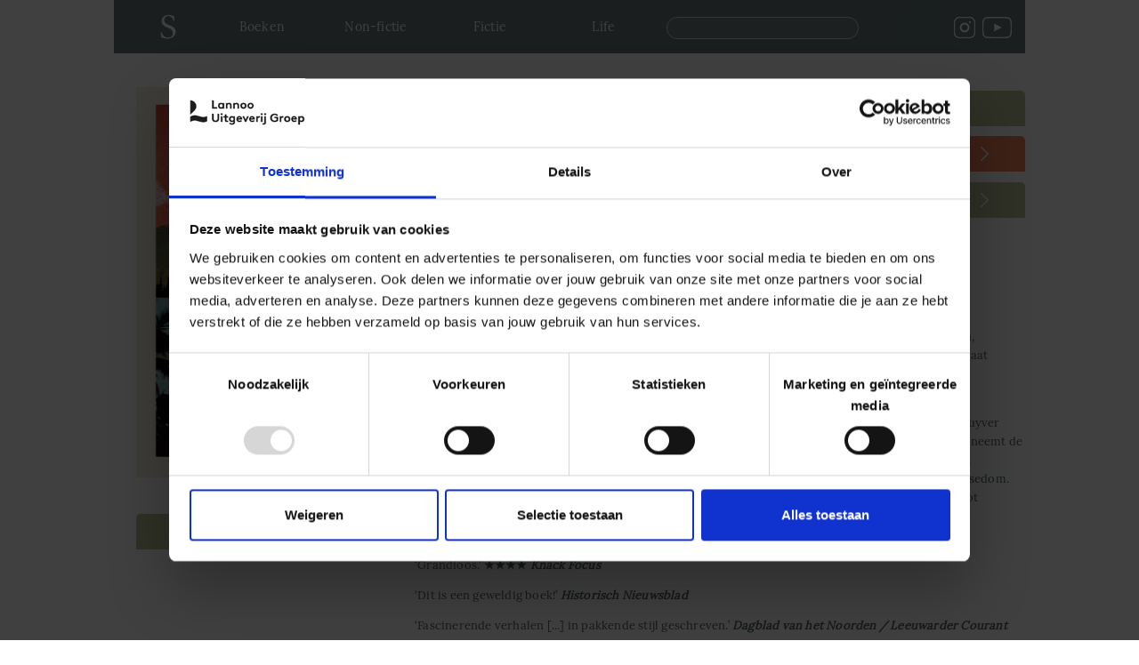

--- FILE ---
content_type: text/html; charset=utf-8
request_url: https://www.spectrumboeken.nl/producten/de-eilanden-van-goed-en-kwaad-9789000380084
body_size: 13209
content:
<!DOCTYPE html PUBLIC "-//W3C//DTD XHTML+RDFa 1.0//EN"
  "http://www.w3.org/MarkUp/DTD/xhtml-rdfa-1.dtd">
<html xmlns="http://www.w3.org/1999/xhtml" xml:lang="en" version="XHTML+RDFa 1.0" dir="ltr" prefix="og: http://ogp.me/ns# article: http://ogp.me/ns/article# book: http://ogp.me/ns/book# profile: http://ogp.me/ns/profile# video: http://ogp.me/ns/video# product: http://ogp.me/ns/product# content: http://purl.org/rss/1.0/modules/content/ dc: http://purl.org/dc/terms/ foaf: http://xmlns.com/foaf/0.1/ rdfs: http://www.w3.org/2000/01/rdf-schema# sioc: http://rdfs.org/sioc/ns# sioct: http://rdfs.org/sioc/types# skos: http://www.w3.org/2004/02/skos/core# xsd: http://www.w3.org/2001/XMLSchema#">

<head profile="http://www.w3.org/1999/xhtml/vocab">
  <meta charset="utf-8" />
<link rel="apple-touch-icon" sizes="57x57" href="/sites/default/files/favicons/apple-icon-57x57.png"/>
<link rel="apple-touch-icon" sizes="60x60" href="/sites/default/files/favicons/apple-icon-60x60.png"/>
<link rel="apple-touch-icon" sizes="72x72" href="/sites/default/files/favicons/apple-icon-72x72.png"/>
<link rel="apple-touch-icon" sizes="76x76" href="/sites/default/files/favicons/apple-icon-76x76.png"/>
<link rel="apple-touch-icon" sizes="114x114" href="/sites/default/files/favicons/apple-icon-114x114.png"/>
<link rel="apple-touch-icon" sizes="120x120" href="/sites/default/files/favicons/apple-icon-120x120.png"/>
<link rel="apple-touch-icon" sizes="144x144" href="/sites/default/files/favicons/apple-icon-144x144.png"/>
<link rel="apple-touch-icon" sizes="152x152" href="/sites/default/files/favicons/apple-icon-152x152.png"/>
<link rel="apple-touch-icon" sizes="180x180" href="/sites/default/files/favicons/apple-icon-180x180.png"/>
<link rel="icon" type="image/png" sizes="192x192" href="/sites/default/files/favicons/android-icon-192x192.png"/>
<link rel="icon" type="image/png" sizes="32x32" href="/sites/default/files/favicons/favicon-32x32.png"/>
<link rel="icon" type="image/png" sizes="96x96" href="/sites/default/files/favicons/favicon-96x96.png"/>
<link rel="icon" type="image/png" sizes="16x16" href="/sites/default/files/favicons/favicon-16x16.png"/>
<link rel="manifest" href="/sites/default/files/favicons/manifest.json"/>
<link rel="mask-icon" href="/sites/default/files/favicons/safari-pinned-tab.svg" color="#4f6266"/>
<meta name="msapplication-TileColor" content="#4f6266"/>
<meta name="theme-color" content="#ffffff"/>
<link rel="profile" href="http://www.w3.org/1999/xhtml/vocab" />
<meta name="HandheldFriendly" content="true" />
<meta name="MobileOptimized" content="width" />
<meta http-equiv="cleartype" content="on" />
<link rel="apple-touch-icon-precomposed" href="https://www.spectrumboeken.nl/sites/all/themes/contrib/omega/omega/apple-touch-icon-precomposed-114x114.png" sizes="114x114" />
<link rel="apple-touch-icon-precomposed" href="https://www.spectrumboeken.nl/sites/all/themes/contrib/omega/omega/apple-touch-icon-precomposed-144x144.png" sizes="144x144" />
<link rel="apple-touch-icon-precomposed" href="https://www.spectrumboeken.nl/sites/all/themes/contrib/omega/omega/apple-touch-icon-precomposed.png" />
<link rel="apple-touch-icon-precomposed" href="https://www.spectrumboeken.nl/sites/all/themes/contrib/omega/omega/apple-touch-icon-precomposed-72x72.png" sizes="72x72" />
<meta name="description" content="Een confronterende reis van eiland naar eiland, vanuit je luie stoel ‘Fantastische verhalen over wonderbaarlijke eilanden en de illustere figuren die erdoor worden aangetrokken; mooier dan in dit boek kun je niet verdwalen.’ Tommy Wieringa" />
<meta name="viewport" content="width=device-width" />
<meta name="generator" content="Drupal 7 (https://www.drupal.org)" />
<link rel="canonical" href="https://www.spectrumboeken.nl/producten/de-eilanden-van-goed-en-kwaad-9789000380084" />
<link rel="shortlink" href="https://www.spectrumboeken.nl/node/18374" />
<meta property="og:site_name" content="Spectrumboeken" />
<meta property="og:type" content="article" />
<meta property="og:url" content="https://www.spectrumboeken.nl/producten/de-eilanden-van-goed-en-kwaad-9789000380084" />
<meta property="og:title" content="De eilanden van goed en kwaad" />
<meta property="og:description" content="Een confronterende reis van eiland naar eiland, vanuit je luie stoel ‘Fantastische verhalen over wonderbaarlijke eilanden en de illustere figuren die erdoor worden aangetrokken; mooier dan in dit boek kun je niet verdwalen.’ Tommy Wieringa" />
<meta property="og:updated_time" content="2026-01-23T10:42:02+01:00" />
<meta property="article:published_time" content="2023-11-17T13:23:25+01:00" />
<meta property="article:modified_time" content="2026-01-23T10:42:02+01:00" />
  <title>Spectrumboeken | De eilanden van goed en kwaad</title>
  <link rel="icon" href="/favicon.ico">
    <style>
@import url("https://www.spectrumboeken.nl/sites/all/themes/contrib/omega/omega/css/modules/system/system.base.css?t62hzb");
@import url("https://www.spectrumboeken.nl/sites/all/themes/contrib/omega/omega/css/modules/system/system.menus.theme.css?t62hzb");
@import url("https://www.spectrumboeken.nl/sites/all/themes/contrib/omega/omega/css/modules/system/system.messages.theme.css?t62hzb");
@import url("https://www.spectrumboeken.nl/sites/all/themes/contrib/omega/omega/css/modules/system/system.theme.css?t62hzb");
@import url("https://www.spectrumboeken.nl/sites/all/modules/collapsiblock/collapsiblock.css?t62hzb");
@import url("https://www.spectrumboeken.nl/sites/all/modules/contrib/date/date_api/date.css?t62hzb");
@import url("https://www.spectrumboeken.nl/sites/all/modules/contrib/date/date_popup/themes/datepicker.1.7.css?t62hzb");
@import url("https://www.spectrumboeken.nl/sites/all/modules/custom/lea_author/css/lea_author.css?t62hzb");
@import url("https://www.spectrumboeken.nl/sites/all/modules/custom/lea_blog_page/css/blog_page.css?t62hzb");
@import url("https://www.spectrumboeken.nl/sites/all/modules/custom/lea_carousel/libraries/jquery.slick/css/jquery.slick.css?t62hzb");
@import url("https://www.spectrumboeken.nl/sites/all/modules/custom/lea_carousel/css/edit_node_form_manager.css?t62hzb");
@import url("https://www.spectrumboeken.nl/sites/all/modules/custom/lea_content_item_cluster/css/lea_content_item_cluster.css?t62hzb");
@import url("https://www.spectrumboeken.nl/sites/all/themes/contrib/omega/omega/css/modules/field/field.theme.css?t62hzb");
@import url("https://www.spectrumboeken.nl/sites/all/modules/custom/lea_line_content_item_cluster/css/lea_line_content_item_cluster.css?t62hzb");
@import url("https://www.spectrumboeken.nl/sites/all/modules/custom/lea_product_page/css/lea_product_page.css?t62hzb");
@import url("https://www.spectrumboeken.nl/sites/all/modules/custom/lea_social_media/css/lea_social_media.css?t62hzb");
@import url("https://www.spectrumboeken.nl/sites/all/modules/custom/lea_theme_blocks/css/lea_theme_blocks.css?t62hzb");
@import url("https://www.spectrumboeken.nl/sites/all/modules/contrib/logintoboggan/logintoboggan.css?t62hzb");
@import url("https://www.spectrumboeken.nl/modules/node/node.css?t62hzb");
@import url("https://www.spectrumboeken.nl/sites/all/modules/reviews/css/reviews.css?t62hzb");
@import url("https://www.spectrumboeken.nl/sites/all/modules/contrib/views/css/views.css?t62hzb");
@import url("https://www.spectrumboeken.nl/sites/all/themes/contrib/omega/omega/css/modules/user/user.base.css?t62hzb");
@import url("https://www.spectrumboeken.nl/sites/all/modules/contrib/ckeditor/css/ckeditor.css?t62hzb");
@import url("https://www.spectrumboeken.nl/sites/all/themes/contrib/omega/omega/css/modules/user/user.theme.css?t62hzb");
</style>
<link type="text/css" rel="stylesheet" href="https://fonts.googleapis.com/css?family=Abril+Fatface&amp;subset=latin-ext" media="all" />
<link type="text/css" rel="stylesheet" href="https://fonts.googleapis.com/css?family=Playfair+Display+SC:regular,italic,700,700italic,900,900italic&amp;subset=latin-ext" media="all" />
<link type="text/css" rel="stylesheet" href="https://fonts.googleapis.com/css?family=Roboto:100,100italic,300,300italic,regular,italic,500,500italic,700,900italic&amp;subset=cyrillic-ext" media="all" />
<style>
@import url("https://www.spectrumboeken.nl/sites/all/modules/contrib/colorbox/styles/default/colorbox_style.css?t62hzb");
@import url("https://www.spectrumboeken.nl/sites/all/modules/contrib/ctools/css/ctools.css?t62hzb");
@import url("https://www.spectrumboeken.nl/sites/all/modules/contrib/library/library.css?t62hzb");
@import url("https://www.spectrumboeken.nl/sites/all/modules/contrib/panels/css/panels.css?t62hzb");
@import url("https://www.spectrumboeken.nl/sites/all/modules/features/lea_commerce/modules/custom/wb_cart/css/wb_cart.css?t62hzb");
@import url("https://www.spectrumboeken.nl/sites/all/modules/features/lea_commerce/modules/custom/wb_user/css/wb_user.css?t62hzb");
@import url("https://www.spectrumboeken.nl/sites/all/modules/custom/lea_panels/plugins/layouts/lea_panel_multiple_middle_layout/lea_panel_multiple_middle_layout.css?t62hzb");
@import url("https://www.spectrumboeken.nl/sites/all/modules/jcarousel/skins/spectrumboeken/jcarousel-spectrumboeken.css?t62hzb");
@import url("https://www.spectrumboeken.nl/sites/all/modules/search_api_autocomplete/search_api_autocomplete.css?t62hzb");
@import url("https://www.spectrumboeken.nl/sites/all/modules/addtoany/addtoany.css?t62hzb");
@import url("https://www.spectrumboeken.nl/sites/all/modules/gd_infinite_scroll/css/gd_infinite_scroll.css?t62hzb");
</style>
<style>
@import url("https://www.spectrumboeken.nl/sites/all/themes/custom/lea_theme/css/lea-theme.normalize.css?t62hzb");
@import url("https://www.spectrumboeken.nl/sites/all/themes/custom/lea_theme/css/lea-theme.hacks.css?t62hzb");
@import url("https://www.spectrumboeken.nl/sites/all/themes/custom/lea_theme/css/lea-theme.styles.css?t62hzb");
@import url("https://www.spectrumboeken.nl/sites/all/themes/custom/lea_theme/libraries/mmenu/css/jquery.mmenu.all.css?t62hzb");
@import url("https://www.spectrumboeken.nl/sites/all/themes/custom/lea_shop/css/lea-shop.normalize.css?t62hzb");
@import url("https://www.spectrumboeken.nl/sites/all/themes/custom/lea_shop/css/lea-shop.hacks.css?t62hzb");
@import url("https://www.spectrumboeken.nl/sites/all/themes/custom/lea_shop/css/lea-shop.styles.css?t62hzb");
@import url("https://www.spectrumboeken.nl/sites/all/themes/custom/spectrumboeken/css/spectrumboeken.normalize.css?t62hzb");
@import url("https://www.spectrumboeken.nl/sites/all/themes/custom/spectrumboeken/css/spectrumboeken.hacks.css?t62hzb");
@import url("https://www.spectrumboeken.nl/sites/all/themes/custom/spectrumboeken/css/spectrumboeken.styles.css?t62hzb");
</style>

<!--[if lte IE 8]>
<style>
@import url("https://www.spectrumboeken.nl/sites/all/themes/custom/lea_theme/css/lea-theme.no-query.css?t62hzb");
@import url("https://www.spectrumboeken.nl/sites/all/themes/custom/lea_shop/css/lea-shop.no-query.css?t62hzb");
@import url("https://www.spectrumboeken.nl/sites/all/themes/custom/spectrumboeken/css/spectrumboeken.no-query.css?t62hzb");
</style>
<![endif]-->
  <script src="https://www.spectrumboeken.nl/sites/all/modules/contrib/jquery_update/replace/jquery/1.8/jquery.min.js?v=1.8.3"></script>
<script src="https://www.spectrumboeken.nl/misc/jquery-extend-3.4.0.js?v=1.8.3"></script>
<script src="https://www.spectrumboeken.nl/misc/jquery-html-prefilter-3.5.0-backport.js?v=1.8.3"></script>
<script src="https://www.spectrumboeken.nl/misc/jquery.once.js?v=1.2"></script>
<script src="https://www.spectrumboeken.nl/misc/drupal.js?t62hzb"></script>
<script src="https://www.spectrumboeken.nl/sites/all/themes/contrib/omega/omega/js/no-js.js?t62hzb"></script>
<script src="https://www.spectrumboeken.nl/sites/all/modules/eu_cookie_compliance/js/jquery.cookie-1.4.1.min.js?v=1.4.1"></script>
<script src="https://www.spectrumboeken.nl/sites/all/modules/contrib/jquery_update/replace/jquery.form/4/jquery.form.min.js?v=4.2.1"></script>
<script src="https://www.spectrumboeken.nl/misc/form-single-submit.js?v=7.103"></script>
<script src="https://www.spectrumboeken.nl/misc/ajax.js?v=7.103"></script>
<script src="https://www.spectrumboeken.nl/sites/all/modules/contrib/jquery_update/js/jquery_update.js?v=0.0.1"></script>
<script src="https://www.spectrumboeken.nl/sites/all/modules/collapsiblock/collapsiblock.js?t62hzb"></script>
<script src="https://www.spectrumboeken.nl/sites/all/modules/custom/lea_blog_page/js/blog_page.js?t62hzb"></script>
<script src="https://www.spectrumboeken.nl/sites/all/modules/custom/lea_carousel/libraries/jquery.slick/js/jquery.slick.js?t62hzb"></script>
<script src="https://www.spectrumboeken.nl/sites/all/modules/custom/lea_carousel/js/carousel.js?t62hzb"></script>
<script src="https://www.spectrumboeken.nl/sites/all/modules/custom/lea_categories_manager/js/lea_categories_manager_blocks.js?t62hzb"></script>
<script src="https://www.spectrumboeken.nl/sites/all/modules/custom/lea_theme_blocks/js/lea_theme_blocks.js?t62hzb"></script>
<script src="https://www.spectrumboeken.nl/sites/all/libraries/colorbox/jquery.colorbox-min.js?t62hzb"></script>
<script src="https://www.spectrumboeken.nl/sites/all/modules/contrib/colorbox/js/colorbox.js?t62hzb"></script>
<script src="https://www.spectrumboeken.nl/sites/all/modules/contrib/colorbox/styles/default/colorbox_style.js?t62hzb"></script>
<script src="https://www.spectrumboeken.nl/sites/all/modules/contrib/colorbox/js/colorbox_load.js?t62hzb"></script>
<script src="https://www.spectrumboeken.nl/misc/progress.js?v=7.103"></script>
<script src="https://www.spectrumboeken.nl/sites/all/modules/features/lea_commerce/modules/custom/wb_cart/js/wb_cart.js?t62hzb"></script>
<script src="https://www.spectrumboeken.nl/sites/all/modules/features/lea_commerce/modules/custom/wb_user/js/wb_user.js?t62hzb"></script>
<script src="https://www.spectrumboeken.nl/sites/all/modules/contrib/views/js/base.js?t62hzb"></script>
<script src="https://www.spectrumboeken.nl/sites/all/modules/jcarousel/js/jcarousel.js?t62hzb"></script>
<script src="https://www.spectrumboeken.nl/sites/all/modules/jcarousel/js/jquery.jcarousel.min.js?t62hzb"></script>
<script src="https://www.spectrumboeken.nl/sites/all/modules/contrib/views/js/ajax_view.js?t62hzb"></script>
<script src="https://www.spectrumboeken.nl/sites/all/modules/custom/lea_panels/plugins/layouts/lea_panel_multiple_middle_layout/lea_panel_multiple_middle_layout.js?t62hzb"></script>
<script src="https://www.spectrumboeken.nl/sites/all/modules/contrib/better_exposed_filters/better_exposed_filters.js?t62hzb"></script>
<script src="https://www.spectrumboeken.nl/misc/autocomplete.js?v=7.103"></script>
<script src="https://www.spectrumboeken.nl/sites/all/modules/search_api_autocomplete/search_api_autocomplete.js?t62hzb"></script>
<script>window.a2a_config=window.a2a_config||{};window.da2a={done:false,html_done:false,script_ready:false,script_load:function(){var a=document.createElement('script'),s=document.getElementsByTagName('script')[0];a.type='text/javascript';a.async=true;a.src='https://static.addtoany.com/menu/page.js';s.parentNode.insertBefore(a,s);da2a.script_load=function(){};},script_onready:function(){da2a.script_ready=true;if(da2a.html_done)da2a.init();},init:function(){for(var i=0,el,target,targets=da2a.targets,length=targets.length;i<length;i++){el=document.getElementById('da2a_'+(i+1));target=targets[i];a2a_config.linkname=target.title;a2a_config.linkurl=target.url;if(el){a2a.init('page',{target:el});el.id='';}da2a.done=true;}da2a.targets=[];}};(function ($){Drupal.behaviors.addToAny = {attach: function (context, settings) {if (context !== document && window.da2a) {if(da2a.script_ready)a2a.init_all();da2a.script_load();}}}})(jQuery);a2a_config.callbacks=a2a_config.callbacks||[];a2a_config.callbacks.push({ready:da2a.script_onready});a2a_config.overlays=a2a_config.overlays||[];a2a_config.templates=a2a_config.templates||{};</script>
<script src="https://www.spectrumboeken.nl/sites/all/modules/gd_infinite_scroll/js/gd_infinite_scroll.js?t62hzb"></script>
<script src="https://www.spectrumboeken.nl/sites/all/themes/custom/lea_theme/js/lea-theme.behaviors.js?t62hzb"></script>
<script src="https://www.spectrumboeken.nl/sites/all/themes/custom/lea_theme/libraries/Modernizr/Modernizr.js?t62hzb"></script>
<script src="https://www.spectrumboeken.nl/sites/all/themes/custom/lea_theme/libraries/columnizer/src/jquery.columnizer.js?t62hzb"></script>
<script src="https://www.spectrumboeken.nl/sites/all/themes/custom/lea_theme/libraries/mmenu/js/jquery.mmenu.min.all.js?t62hzb"></script>
<script src="https://www.spectrumboeken.nl/sites/all/themes/custom/lea_shop/js/lea-shop.plugins.js?t62hzb"></script>
<script src="https://www.spectrumboeken.nl/sites/all/themes/custom/lea_shop/js/lea-shop.behaviors.js?t62hzb"></script>
<script src="https://www.spectrumboeken.nl/sites/all/themes/custom/spectrumboeken/js/spectrumboeken.behaviors.js?t62hzb"></script>
<script src="https://www.spectrumboeken.nl/sites/default/files/js_injector/js_injector_2.js?t62hzb"></script>
<script src="https://www.spectrumboeken.nl/sites/default/files/js_injector/js_injector_3.js?t62hzb"></script>
<script>jQuery.extend(Drupal.settings, {"basePath":"\/","pathPrefix":"","setHasJsCookie":0,"ajaxPageState":{"theme":"spectrumboeken","theme_token":"UG_keEW6fM501I9_Y8nCqJg7GSIiiHanTkAqDqaDwUY","jquery_version":"1.8","js":{"0":1,"sites\/all\/modules\/contrib\/jquery_update\/replace\/jquery\/1.8\/jquery.min.js":1,"misc\/jquery-extend-3.4.0.js":1,"misc\/jquery-html-prefilter-3.5.0-backport.js":1,"misc\/jquery.once.js":1,"misc\/drupal.js":1,"sites\/all\/themes\/contrib\/omega\/omega\/js\/no-js.js":1,"sites\/all\/modules\/eu_cookie_compliance\/js\/jquery.cookie-1.4.1.min.js":1,"sites\/all\/modules\/contrib\/jquery_update\/replace\/jquery.form\/4\/jquery.form.min.js":1,"misc\/form-single-submit.js":1,"misc\/ajax.js":1,"sites\/all\/modules\/contrib\/jquery_update\/js\/jquery_update.js":1,"sites\/all\/modules\/collapsiblock\/collapsiblock.js":1,"sites\/all\/modules\/custom\/lea_blog_page\/js\/blog_page.js":1,"sites\/all\/modules\/custom\/lea_carousel\/libraries\/jquery.slick\/js\/jquery.slick.js":1,"sites\/all\/modules\/custom\/lea_carousel\/js\/carousel.js":1,"sites\/all\/modules\/custom\/lea_categories_manager\/js\/lea_categories_manager_blocks.js":1,"sites\/all\/modules\/custom\/lea_theme_blocks\/js\/lea_theme_blocks.js":1,"sites\/all\/libraries\/colorbox\/jquery.colorbox-min.js":1,"sites\/all\/modules\/contrib\/colorbox\/js\/colorbox.js":1,"sites\/all\/modules\/contrib\/colorbox\/styles\/default\/colorbox_style.js":1,"sites\/all\/modules\/contrib\/colorbox\/js\/colorbox_load.js":1,"misc\/progress.js":1,"sites\/all\/modules\/features\/lea_commerce\/modules\/custom\/wb_cart\/js\/wb_cart.js":1,"sites\/all\/modules\/features\/lea_commerce\/modules\/custom\/wb_user\/js\/wb_user.js":1,"sites\/all\/modules\/contrib\/views\/js\/base.js":1,"sites\/all\/modules\/jcarousel\/js\/jcarousel.js":1,"sites\/all\/modules\/jcarousel\/js\/jquery.jcarousel.min.js":1,"sites\/all\/modules\/contrib\/views\/js\/ajax_view.js":1,"sites\/all\/modules\/custom\/lea_panels\/plugins\/layouts\/lea_panel_multiple_middle_layout\/lea_panel_multiple_middle_layout.js":1,"sites\/all\/modules\/contrib\/better_exposed_filters\/better_exposed_filters.js":1,"misc\/autocomplete.js":1,"sites\/all\/modules\/search_api_autocomplete\/search_api_autocomplete.js":1,"1":1,"sites\/all\/modules\/gd_infinite_scroll\/js\/gd_infinite_scroll.js":1,"sites\/all\/themes\/custom\/lea_theme\/js\/lea-theme.behaviors.js":1,"sites\/all\/themes\/custom\/lea_theme\/libraries\/Modernizr\/Modernizr.js":1,"sites\/all\/themes\/custom\/lea_theme\/libraries\/columnizer\/src\/jquery.columnizer.js":1,"sites\/all\/themes\/custom\/lea_theme\/libraries\/mmenu\/js\/jquery.mmenu.min.all.js":1,"sites\/all\/themes\/custom\/lea_shop\/js\/lea-shop.plugins.js":1,"sites\/all\/themes\/custom\/lea_shop\/js\/lea-shop.behaviors.js":1,"sites\/all\/themes\/custom\/spectrumboeken\/js\/spectrumboeken.behaviors.js":1,"sites\/default\/files\/js_injector\/js_injector_2.js":1,"sites\/default\/files\/js_injector\/js_injector_3.js":1},"css":{"sites\/all\/themes\/contrib\/omega\/omega\/css\/modules\/system\/system.base.css":1,"sites\/all\/themes\/contrib\/omega\/omega\/css\/modules\/system\/system.menus.theme.css":1,"sites\/all\/themes\/contrib\/omega\/omega\/css\/modules\/system\/system.messages.theme.css":1,"sites\/all\/themes\/contrib\/omega\/omega\/css\/modules\/system\/system.theme.css":1,"sites\/all\/modules\/collapsiblock\/collapsiblock.css":1,"sites\/all\/modules\/contrib\/date\/date_api\/date.css":1,"sites\/all\/modules\/contrib\/date\/date_popup\/themes\/datepicker.1.7.css":1,"sites\/all\/modules\/custom\/lea_author\/css\/lea_author.css":1,"sites\/all\/modules\/custom\/lea_blog_page\/css\/blog_page.css":1,"sites\/all\/modules\/custom\/lea_carousel\/libraries\/jquery.slick\/css\/jquery.slick.css":1,"sites\/all\/modules\/custom\/lea_carousel\/css\/edit_node_form_manager.css":1,"sites\/all\/modules\/custom\/lea_content_item_cluster\/css\/lea_content_item_cluster.css":1,"sites\/all\/themes\/contrib\/omega\/omega\/css\/modules\/field\/field.theme.css":1,"sites\/all\/modules\/custom\/lea_line_content_item_cluster\/css\/lea_line_content_item_cluster.css":1,"sites\/all\/modules\/custom\/lea_product_page\/css\/lea_product_page.css":1,"sites\/all\/modules\/custom\/lea_social_media\/css\/lea_social_media.css":1,"sites\/all\/modules\/custom\/lea_theme_blocks\/css\/lea_theme_blocks.css":1,"sites\/all\/modules\/contrib\/logintoboggan\/logintoboggan.css":1,"modules\/node\/node.css":1,"sites\/all\/modules\/reviews\/css\/reviews.css":1,"sites\/all\/modules\/contrib\/views\/css\/views.css":1,"sites\/all\/themes\/contrib\/omega\/omega\/css\/modules\/user\/user.base.css":1,"sites\/all\/modules\/contrib\/ckeditor\/css\/ckeditor.css":1,"sites\/all\/themes\/contrib\/omega\/omega\/css\/modules\/user\/user.theme.css":1,"https:\/\/fonts.googleapis.com\/css?family=Abril+Fatface\u0026subset=latin-ext":1,"https:\/\/fonts.googleapis.com\/css?family=Playfair+Display+SC:regular,italic,700,700italic,900,900italic\u0026subset=latin-ext":1,"https:\/\/fonts.googleapis.com\/css?family=Roboto:100,100italic,300,300italic,regular,italic,500,500italic,700,900italic\u0026subset=cyrillic-ext":1,"sites\/all\/modules\/contrib\/colorbox\/styles\/default\/colorbox_style.css":1,"sites\/all\/modules\/contrib\/ctools\/css\/ctools.css":1,"sites\/all\/modules\/contrib\/library\/library.css":1,"sites\/all\/modules\/contrib\/panels\/css\/panels.css":1,"sites\/all\/modules\/features\/lea_commerce\/modules\/custom\/wb_cart\/css\/wb_cart.css":1,"sites\/all\/modules\/features\/lea_commerce\/modules\/custom\/wb_user\/css\/wb_user.css":1,"sites\/all\/modules\/custom\/lea_panels\/plugins\/layouts\/lea_panel_multiple_middle_layout\/lea_panel_multiple_middle_layout.css":1,"sites\/all\/modules\/jcarousel\/skins\/spectrumboeken\/jcarousel-spectrumboeken.css":1,"sites\/all\/modules\/search_api_autocomplete\/search_api_autocomplete.css":1,"sites\/all\/modules\/addtoany\/addtoany.css":1,"sites\/all\/modules\/gd_infinite_scroll\/css\/gd_infinite_scroll.css":1,"sites\/all\/themes\/custom\/lea_theme\/css\/lea-theme.normalize.css":1,"sites\/all\/themes\/custom\/lea_theme\/css\/lea-theme.hacks.css":1,"sites\/all\/themes\/custom\/lea_theme\/css\/lea-theme.styles.css":1,"sites\/all\/themes\/custom\/lea_theme\/libraries\/mmenu\/css\/jquery.mmenu.all.css":1,"sites\/all\/themes\/custom\/lea_shop\/css\/lea-shop.normalize.css":1,"sites\/all\/themes\/custom\/lea_shop\/css\/lea-shop.hacks.css":1,"sites\/all\/themes\/custom\/lea_shop\/css\/lea-shop.styles.css":1,"sites\/all\/themes\/custom\/spectrumboeken\/css\/spectrumboeken.normalize.css":1,"sites\/all\/themes\/custom\/spectrumboeken\/css\/spectrumboeken.hacks.css":1,"sites\/all\/themes\/custom\/spectrumboeken\/css\/spectrumboeken.styles.css":1,"sites\/all\/themes\/custom\/spectrumboeken\/css\/spectrumboeken.custom.css":1,"public:\/\/google_fonts.css":1,"sites\/all\/themes\/custom\/lea_theme\/css\/lea-theme.no-query.css":1,"sites\/all\/themes\/custom\/lea_shop\/css\/lea-shop.no-query.css":1,"sites\/all\/themes\/custom\/spectrumboeken\/css\/spectrumboeken.no-query.css":1}},"collapsiblock":{"blocks":{"block-block-31":"1","block-block-32":"1","block-block-25":"1","block-block-36":"1","block-block-34":"1","block-block-35":"1","block-block-27":"1","block-block-26":"1","block-block-37":"1","block-md-slider-md-slider-5b44c5a6d8e6f":"1","block-views-in-the-picture-block-1":"1","block-facetapi-mBBP1lxvVX4tqGIJvBwQBfEWMuItwNUD":"1","block-block-38":"1","block-facetapi-N33B1EaWjkvfRJtbk5bv7Cumhf0cJOTB":"1","block-blockgroup-filters":"1","block-block-33":"1","block-block-10":"1","block-block-24":"1","block-social-media-links-social-media-links":"1","block-block-14":"1","block-block-12":"1","block-block-21":"1","block-block-39":"1","block-block-15":"1","block-block-16":"1","block-menu-menu-main-menu-spectrumboeken":"1","block-block-2":"1","block-views-in-the-picture-block":"1","block-block-40":"1","block-block-11":"1","block-block-17":"1","block-block-41":"1","block-views--exp-zoeken-non-fictie-page":"1","block-block-42":"1"},"default_state":1,"slide_type":1,"slide_speed":200,"block_title":":header:first","block":"div.block","block_content":"div.content"},"colorbox":{"opacity":"0.85","current":"{current} of {total}","previous":"\u00ab Prev","next":"Next \u00bb","close":"Close","maxWidth":"98%","maxHeight":"98%","fixed":true,"mobiledetect":true,"mobiledevicewidth":"480px","file_public_path":"\/sites\/default\/files","specificPagesDefaultValue":"admin*\nimagebrowser*\nimg_assist*\nimce*\nnode\/add\/*\nnode\/*\/edit\nprint\/*\nprintpdf\/*\nsystem\/ajax\nsystem\/ajax\/*"},"jcarousel":{"ajaxPath":"\/jcarousel\/ajax\/views","carousels":{"jcarousel-dom-1":{"view_options":{"view_args":"Geschiedenis\/18374","view_path":"node\/18374","view_base_path":null,"view_display_id":"block","view_name":"andere_boeken_met_dezelfde_nur","jcarousel_dom_id":1},"skin":"spectrumboeken","visible":4,"start":1,"ajax":true,"scroll":4,"size":"257","selector":".jcarousel-dom-1"},"jcarousel-dom-2":{"view_options":{"view_args":"Geschiedenis\/18374","view_path":"node\/18374","view_base_path":null,"view_display_id":"block","view_name":"andere_boeken_met_dezelfde_nur_2","jcarousel_dom_id":2},"skin":"spectrumboeken","visible":2,"autoPause":1,"start":1,"ajax":true,"scroll":2,"size":"257","selector":".jcarousel-dom-2"}}},"better_exposed_filters":{"views":{"downloadknop":{"displays":{"block":{"filters":[]}}},"actiepagina_nonfictie_titels":{"displays":{"block_7":{"filters":[]}}},"andere_boeken_met_dezelfde_nur":{"displays":{"block":{"filters":[]}}},"andere_boeken_met_dezelfde_nur_2":{"displays":{"block":{"filters":[]}}},"prijs":{"displays":{"block":{"filters":[]}}},"sb_andere_uitvoering":{"displays":{"block_1":{"filters":[]},"block_2":{"filters":[]},"block":{"filters":[]}}}},"datepicker":false,"slider":false,"settings":[],"autosubmit":false},"views":{"ajax_path":"\/views\/ajax","ajaxViews":{"views_dom_id:91a017dc86bb89018c584c6d21d82daf":{"view_name":"andere_boeken_met_dezelfde_nur_2","view_display_id":"block","view_args":"Geschiedenis\/18374","view_path":"node\/18374","view_base_path":null,"view_dom_id":"91a017dc86bb89018c584c6d21d82daf","pager_element":0}}},"urlIsAjaxTrusted":{"\/views\/ajax":true,"\/zoeken":true},"gd_infinite_scroll":{"1":{"img_path":"https:\/\/www.spectrumboeken.nl\/sites\/all\/modules\/gd_infinite_scroll\/images\/ajax-loader.gif","name":"ook_in_deze_reeks_more","pager_selector":"ul.pager","next_selector":"li.pager__item--next a:first","content_selector":".view-books-selection .view-content:not(.view-header .view-content, .view-footer .view-content, .view-content .view-content)","items_selector":".views-row:not(.views-row .views-row)","load_more":1,"load_more_markup":"\u003Cbutton class=\u0022load-more\u0022\u003ELoad more\u003C\/button\u003E","ajax_pager":0,"database_override":true,"url":"producten\/*"}}});</script>
  
  <!-- Google Verification -->
  <meta name="google-site-verification" content="GA9i54uB3Enyj53mHXGtsgTya35vwenQKdK6a4Fh7gQ" />
  <!-- End Google Verification -->
  <!-- Google Tag Manager -->
<script>(function(w,d,s,l,i){w[l]=w[l]||[];w[l].push({'gtm.start':
new Date().getTime(),event:'gtm.js'});var f=d.getElementsByTagName(s)[0],
j=d.createElement(s),dl=l!='dataLayer'?'&l='+l:'';j.async=true;j.src=
'https://www.googletagmanager.com/gtm.js?id='+i+dl;f.parentNode.insertBefore(j,f);
})(window,document,'script','dataLayer','GTM-5NFZH3M');</script>
<!-- End Google Tag Manager -->

<!-- Spotler nieuwsbrief -->
<link rel='stylesheet' href='https://static.mailplus.nl/jq/ui/jquery-ui-1.12.1.custom.min.css' type='text/css'></link>
<script type='text/javascript' src='https://m8.mailplus.nl/genericservice/code/servlet/React?command=getFormJs&uid=380291&feid=exjrfJ87Db5f8bUwwuM6&p=https&om=d&of=x&c=1&jq=3'></script>
<!-- End Spotler nieuwsbrief -->

</head>
<body class="html not-front not-logged-in page-node page-node- page-node-18374 node-type-product domain-www-spectrumboeken-nl i18n-en section-producten"  class="html not-front not-logged-in page-node page-node- page-node-18374 node-type-product domain-www-spectrumboeken-nl i18n-en section-producten">
  <!-- Google Tag Manager (noscript) -->
<noscript><iframe src="https://www.googletagmanager.com/ns.html?id=GTM-5NFZH3M"
height="0" width="0" style="display:none;visibility:hidden"></iframe></noscript>
<!-- End Google Tag Manager (noscript) -->
  <div id="skip-link">
    <a href="#main-content" class="element-invisible element-focusable">Skip to main content</a>
  </div>
    <div   id="l-page-content">
  <header class="l-header" role="banner">

    <div class="l-header-wrapper l-wrapper">
        <div class="l-header_left l-wrapper-left " >  <div class="l-region l-region--header-left">
    <div id="block-block-11" class="block block--block block--block-11">
        <div class="block__content">
    <a href="https://www.spectrumboeken.nl">
<div style="text-align:center;"><img src="https://www.spectrumboeken.nl/sites/all/themes/custom/spectrumboeken/images/header/SBlogo.png" /></div>
</a>  </div>
</div>
  </div>
</div>
        <div class="l-header l-wrapper-middle">  <div class="l-region l-region--header">
    <nav id="block-menu-menu-main-menu-spectrumboeken" role="navigation" class="block block--menu block--menu-menu-main-menu-spectrumboeken">
      
  <ul class="menu"><li class="first leaf menu-item"><div class="menu-item-wrapper first-level"><a href="/boeken" class="menu-item-link">Boeken</a></div></li><li class="leaf menu-item"><div class="menu-item-wrapper first-level"><a href="/non-fictie" class="menu-item-link">Non-fictie</a></div></li><li class="leaf menu-item"><div class="menu-item-wrapper first-level"><a href="/fictie" class="menu-item-link">Fictie</a></div></li><li class="last leaf menu-item"><div class="menu-item-wrapper first-level"><a href="/life" class="menu-item-link">Life</a></div></li></ul></nav>
  </div>
</div>
        <div class="l-header_right l-wrapper-right " >  <div class="l-region l-region--header-right">
    <div id="block-views-exp-zoeken-non-fictie-page" class="block block--views block--views-exp-zoeken-non-fictie-page">
        <div class="block__content">
    <form class="views-exposed-form-zoeken-non-fictie-page" action="/zoeken" method="get" id="views-exposed-form-zoeken-non-fictie-page" accept-charset="UTF-8"><div><div class="views-exposed-form">
  <div class="views-exposed-widgets clearfix">
          <div id="edit-fulltext-wrapper" class="views-exposed-widget views-widget-filter-search_api_views_fulltext">
                        <div class="views-widget">
          <div class="form-item form-type-textfield form-item-fulltext">
 <input class="auto_submit form-text form-autocomplete" data-search-api-autocomplete-search="search_api_views_zoeken_non_fictie" type="text" id="edit-fulltext" name="fulltext" value="" size="30" maxlength="128" /><input type="hidden" id="edit-fulltext-autocomplete" value="https://www.spectrumboeken.nl/index.php?q=search_api_autocomplete/search_api_views_zoeken_non_fictie/-" disabled="disabled" class="autocomplete" />
</div>
        </div>
              </div>
                    <div class="views-exposed-widget views-submit-button">
      <input type="submit" id="edit-submit-zoeken-non-fictie" value="Zoeken" class="form-submit" />    </div>
      </div>
</div>
</div></form>  </div>
</div>
<div id="block-block-41" class="block block--block block--block-41">
        <div class="block__content">
    <div id="social">
<div class="social-links">
 <div class="instagram"><a href="https://www.instagram.com/spectrumboeken/"><img src="https://www.spectrumboeken.nl/sites/all/themes/custom/spectrumboeken/images/social_medias/sb-instagram.png" alt="instagram-icon"></a></div>
 <div class="youtube"><a href="https://www.youtube.com/user/UnieboekSpectrum"><img src="https://www.spectrumboeken.nl/sites/all/themes/custom/spectrumboeken/images/social_medias/sb-youtube.png" alt="youtube-icon"></a></div>
</div>
</div>
  </div>
</div>
  </div>
</div>
    </div>
    
        <div class="l-navigation">
        <label class="root-navigation-mobile-button" for="root-navigation-mobile-check">Menu</label>
        <input type="checkbox" id="root-navigation-mobile-check" />
        
        </div>
        
    <div class="l-branding-wrapper l-wrapper">
        <div class="l-branding_left l-wrapper-left empty"></div>
        <div class="l-branding l-wrapper-middle"></div>
        <div class="l-branding_right l-wrapper-right empty"></div>
    </div>
    
  </header>
  <div class="l-highlighted-wrapper l-wrapper">
        <div class="l-highlighted_left l-wrapper-left empty"></div>
        <div class="l-highlighted l-wrapper-middle"></div>
        <div class="l-highlighted_right l-wrapper-right empty"></div>
  </div>
  <div class="l-main l-wrapper">
    <div class="l-sidebar_first l-wrapper-left empty"></div>
    <div class="l-content l-wrapper-middle" role="main">
       <!--<h2 class="element-invisible">You are here</h2><ul class="breadcrumb"><li><a href="/">Home</a></li></ul>-->
      <a id="main-content"></a>
                    <h1 class="page-title">De eilanden van goed en kwaad</h1>
                                          
            <div class="panelizer-view-mode node node-full node-product node-18374">
        <div class="lea_panel_multiple_middle_layout" >

    <header>
    
            </header>
    <div class="l-wrapper">
                <div class="l-wrapper-left "><div class="panel-pane pane-entity-field pane-node-field-product-cover product_cover_sidebar"   class="panel-pane pane-entity-field pane-node-field-product-cover product_cover_sidebar">
  
      
  
  <div class="pane-content">
    <div class="field field--name-field-product-cover field--type-image field--label-hidden"><div class="field__items"><div class="field__item even"><a href="https://www.spectrumboeken.nl/sites/default/files/styles/product_cover_list_items/public/covers/9789000380084.jpg?itok=4TWIf4g1" title="De eilanden van goed en kwaad" class="colorbox" data-colorbox-gallery="gallery-node-18374-rV-am9_f-vQ" data-cbox-img-attrs="{&quot;title&quot;: &quot;&quot;, &quot;alt&quot;: &quot;&quot;}"><img typeof="foaf:Image" src="https://www.spectrumboeken.nl/sites/default/files/covers/9789000380084.jpg" width="1400" height="2194" alt="" title="" /></a></div></div></div>  </div>

  
  </div>
<div class="panel-pane pane-views pane-downloadknop desktop"   class="panel-pane pane-views pane-downloadknop desktop">
  
      
  
  <div class="pane-content">
    <div class="view view-downloadknop view-id-downloadknop view-display-id-block view-dom-id-eadd6734596ecebf405cdaab0a9aaeb2">
        
  
  
      <div class="view-content">
      <div class="views-row views-row-1 views-row-odd views-row-first views-row-last">
          
  <span>        <a href="/sites/default/files/covers/9789000380084.jpg" download>Download omslag</a>  </span></div>    </div>
  
  
  
  
  
  
</div>  </div>

  
  </div>
<div class="panel-pane pane-dsc back_button_sidebar"   class="panel-pane pane-dsc back_button_sidebar">
  
      
  
  <div class="pane-content">
    <a href="javascript:history.back()">Terug naar overzicht</a>  </div>

  
  </div>
</div>
                <div class="l-wrapper-middle lea_panel_multiple_wrapper-middle">
                        <div class="split-action panels-ipe-placeholder empty"></div>
            <div class="l-wrapper-middle-wrapper l-wrapper">
                                    <div class="l-wrapper-middle-left ">
                    <div class="panel-pane pane-entity-field pane-node-field-product-cover product_cover_middle"   class="panel-pane pane-entity-field pane-node-field-product-cover product_cover_middle">
  
      
  
  <div class="pane-content">
    <div class="field field--name-field-product-cover field--type-image field--label-hidden"><div class="field__items"><div class="field__item even"><a href="https://www.spectrumboeken.nl/sites/default/files/covers/9789000380084.jpg" title="De eilanden van goed en kwaad" class="colorbox" data-colorbox-gallery="gallery-node-18374-rV-am9_f-vQ" data-cbox-img-attrs="{&quot;title&quot;: &quot;&quot;, &quot;alt&quot;: &quot;&quot;}"><img typeof="foaf:Image" src="https://www.spectrumboeken.nl/sites/default/files/covers/9789000380084.jpg" width="1400" height="2194" alt="" title="" /></a></div></div></div>  </div>

  
  </div>
<div class="panel-pane pane-node-title"   class="panel-pane pane-node-title">
  
      
  
  <div class="pane-content">
    <h1>De eilanden van goed en kwaad</h1>
  </div>

  
  </div>
<div class="panel-pane pane-entity-field pane-node-field-producent-auteur"   class="panel-pane pane-entity-field pane-node-field-producent-auteur">
  
      
  
  <div class="pane-content">
    <div class="field field--name-field-producent-auteur field--type-text field--label-hidden"><div class="field__items"><div class="field__item even">Adwin de Kluyver</div></div></div>  </div>

  
  </div>
<div class="panel-pane pane-entity-field pane-node-body"  id="introtekst"  id="introtekst" class="panel-pane pane-entity-field pane-node-body">
  
      
  
  <div class="pane-content">
    <div class="field field--name-body field--type-text-with-summary field--label-hidden"><div class="field__items"><div class="field__item even" property="content:encoded"><h3>Een confronterende reis van eiland naar eiland, vanuit je luie stoel</h3>
<p>‘Fantastische verhalen over wonderbaarlijke eilanden en de...</p></div></div></div>  </div>

  
  </div>
                    </div>
                                
                                    <div class="l-wrapper-middle-right ">
                    <div class="panel-pane pane-views pane-prijs"   class="panel-pane pane-views pane-prijs">
  
      
  
  <div class="pane-content">
    <div class="view view-prijs view-id-prijs view-display-id-block view-dom-id-2ac567e868a325a95d3cd34b961cedec">
        
  
  
      <div class="view-content">
      <div class="views-row views-row-1 views-row-odd views-row-first views-row-last">
          
          <div class="field field--name-commerce-price field--type-commerce-price field--label-hidden"><div class="field__items"><div class="field__item even">€ 14,99</div></div></div>  </div>    </div>
  
  
  
  
  
  
</div>  </div>

  
  </div>
<div class="panel-pane pane-dsc order_button"   class="panel-pane pane-dsc order_button">
  
      
  
  <div class="pane-content">
    <div class="dropdown">
  <button class="dropbtn">Bestel nu<div class="bestel_next"></div></button>
  <div class="dropdown-content">
    <a href="https://partnerprogramma.bol.com/click/click?p=1&s=1221845&t=p&sec=books-nl&pid=9300000167266782&f=PDL&name=De eilanden van goed en kwaad&subid=Spectrumboeken" target="_blank">BOL.COM</a>
    <a href="https://do.bruna.nl/t/t?a=1741618759&as=1874757599&t=2&tk=1&url=https://www.bruna.nl/boeken/De-eilanden-van-goed-en-kwaad-9789000380084"target="_blank">Bruna</a>   
    <a href="https://www.amazon.nl/s?k=9789000380084" target="_blank">Amazon</a>
    <a href="http://www.libris.nl/artikel/9789000380084" target="_blank">Libris</a>    
    <a href="https://www.paagman.nl/zoek.html?term=9789000380084"target="_blank">Paagman</a>
    <a href="https://www.standaardboekhandel.be/c/search?filter=search(9789000380084)"target="_blank">Standaard Boekhandel</a>
    <a href="https://www.nl.fnac.be/SearchResult/ResultList.aspx?&Search=9789000380084"target="_blank">Fnac</a>
  </div>
</div>
      </div>

  
  </div>
<div class="panel-pane pane-views pane-sb-andere-uitvoering"  id="andere-uitvoering"  id="andere-uitvoering" class="panel-pane pane-views pane-sb-andere-uitvoering">
  
      
  
  <div class="pane-content">
    <div class="view view-sb-andere-uitvoering view-id-sb_andere_uitvoering view-display-id-block_2 view-dom-id-fc0a05773bc30135bb41b658c7ce7c8b">
        
  
  
      <div class="view-content">
      <div class="views-row views-row-1 views-row-odd views-row-first views-row-last">
          
  <div class="views-field views-field-title">        <span class="field-content"><a href="/producten/de-eilanden-van-goed-en-kwaad-9789000380077">Gebonden</a></span>  </div></div>    </div>
  
  
  
  
  
  
</div>  </div>

  
  </div>
                    </div>
                            </div>
                        <div class="split-action panels-ipe-placeholder empty"></div>
            <div class="l-wrapper-middle-wrapper l-wrapper">
                                    <div class="l-wrapper-middle-left ">
                    <div class="panel-pane pane-entity-field pane-node-body"   class="panel-pane pane-entity-field pane-node-body">
  
      
  
  <div class="pane-content">
    <div class="field field--name-body field--type-text-with-summary field--label-hidden"><div class="field__items"><div class="field__item even" property="content:encoded"><h3>Een confronterende reis van eiland naar eiland, vanuit je luie stoel</h3>
<p>‘Fantastische verhalen over wonderbaarlijke eilanden en de illustere figuren die erdoor worden aangetrokken; mooier dan in dit boek kun je niet verdwalen.’ <strong>Tommy Wieringa</strong></p>
<p>Een eiland is de wereld in het klein. Het is de ideale plek om een utopische samenleving te beginnen, megalomane plannen te testen of hersenspinsels op los te laten. In <em>De eilanden van goed en kwaad</em> laat Adwin de Kluyver zien hoe de mens in de loop der eeuwen eilanden heeft gebruikt als plekken voor natuurlijke én sociale experimenten.</p>
<p>In een aanstekelijke samensmelting van reisverhaal, geschiedschrijving en naslagwerk vertelt De Kluyver over filosofen en fantasten, wetenschappers en bedriegers, en over dromers die daders werden. Hij neemt de lezer mee naar eilanden die van wetenschappelijk, politiek en cultureel belang zijn geweest; van het biologische onderzoek van Aristoteles op Lesbos tot de raketproeven van Wernher von Braun op Usedom. <em>De eilanden van goed en kwaad</em> is een meeslepende en ontroerende wereldreis, van de Galapagos tot Rottumerplaat, vol weidse vergezichten, terugblikken en toekomstbeelden. </p>
<p><strong>De pers over <em>De eilanden van goed en kwaad</em>:</strong><br />‘Grandioos.’ <strong>★★★★ <em>Knack Focus</em></strong></p>
<p>‘Dit is een geweldig boek!’ <em><strong>Historisch Nieuwsblad</strong></em></p>
<p>‘Fascinerende verhalen [...] in pakkende stijl geschreven.’ <em><strong>Dagblad van het Noorden / Leeuwarder Courant</strong></em></p>
<p>‘Geweldig om te lezen. [...] Een heerlijk boek.’ <strong>Radio 4, Boek van de Week</strong></p>
<p><strong>Adwin de Kluyver</strong> is schrijver, historicus en deeltijdeilander die woont en werkt op Vlieland, Terschelling en het vasteland. In 2016 studeerde hij cum laude af op de cultuurgeschiedenis van poolreizen met zijn debuut <em>Terug uit de Witte Hel</em>. Het tweeluik <em>Het gedroomde Noorden</em> (2019) en <em>Niemandsland</em> (2021) werd lovend ontvangen en werd genomineerd voor de Jan Wolkers-prijs, de prijs voor het beste Nederlandse natuurboek. De vertaalrechten van zijn laatste twee boeken zijn verkocht aan Duitsland.</p>
</div></div></div>  </div>

  
  </div>
                    </div>
                                
                                    <div class="l-wrapper-middle-right empty"></div>
                            </div>
                        <div class="split-action panels-ipe-placeholder empty"></div>
            <div class="l-wrapper-middle-wrapper l-wrapper">
                                    <div class="l-wrapper-middle-left ">
                    <div class="panel-pane pane-entity-field pane-node-field-uitvoering"   class="panel-pane pane-entity-field pane-node-field-uitvoering">
  
            <h2 class="pane-title">Uitvoering</h2>
        
  
  <div class="pane-content">
    <div class="field field--name-field-uitvoering field--type-text field--label-hidden"><div class="field__items"><div class="field__item even">E-book</div></div></div>  </div>

  
  </div>
<div class="panel-pane pane-entity-field pane-node-field-verschijningsdatum"   class="panel-pane pane-entity-field pane-node-field-verschijningsdatum">
  
            <h2 class="pane-title">Verschijningsdatum</h2>
        
  
  <div class="pane-content">
    <div class="field field--name-field-verschijningsdatum field--type-datetime field--label-hidden"><div class="field__items"><div class="field__item even"><span class="date-display-single" property="dc:date" datatype="xsd:dateTime" content="2024-04-09T02:00:00+02:00">09-04-2024</span></div></div></div>  </div>

  
  </div>
<div class="panel-pane pane-entity-field pane-node-field-ean"   class="panel-pane pane-entity-field pane-node-field-ean">
  
            <h2 class="pane-title">ISBN</h2>
        
  
  <div class="pane-content">
    <div class="field field--name-field-ean field--type-text field--label-hidden"><div class="field__items"><div class="field__item even">9789000380084</div></div></div>  </div>

  
  </div>
                    </div>
                                
                                    <div class="l-wrapper-middle-right ">
                    <div class="panel-pane pane-entity-field pane-node-field-nur-1"   class="panel-pane pane-entity-field pane-node-field-nur-1">
  
            <h2 class="pane-title">NUR</h2>
        
  
  <div class="pane-content">
    <div class="field field--name-field-nur-1 field--type-text field--label-hidden"><div class="field__items"><div class="field__item even">320</div></div></div>  </div>

  
  </div>
<div class="panel-pane pane-entity-field pane-node-field-number-of-pages"   class="panel-pane pane-entity-field pane-node-field-number-of-pages">
  
            <h2 class="pane-title">Aantal pagina's</h2>
        
  
  <div class="pane-content">
    <div class="field field--name-field-number-of-pages field--type-text field--label-hidden"><div class="field__items"><div class="field__item even">400</div></div></div>  </div>

  
  </div>
                    </div>
                            </div>
                        <div class="split-action panels-ipe-placeholder empty"></div>
            <div class="l-wrapper-middle-wrapper l-wrapper">
                                    <div class="l-wrapper-middle-left ">
                    <div class="panel-pane pane-block pane-addtoany-addtoany-button product_addtoany_middle"   class="panel-pane pane-block pane-addtoany-addtoany-button product_addtoany_middle">
  
      
  
  <div class="pane-content">
    <span class="a2a_kit a2a_kit_size_30 a2a_target addtoany_list" id="da2a_2">
      <a class="a2a_button_email">
    <img src="https://www.spectrumboeken.nl/sites/all/themes/custom/spectrumboeken/images/social_medias/email.png" border="0" alt="newsletter" width="25" height="25"/>
</a>
<a class="a2a_button_facebook">
    <img src="https://www.spectrumboeken.nl/sites/all/themes/custom/spectrumboeken/images/social_medias/facebook.png" border="0" alt="Facebook" width="25" height="25"/>
</a>
      
      
    </span>
      </div>

  
  </div>
                    </div>
                                
                                    <div class="l-wrapper-middle-right empty"></div>
                            </div>
                        <div class="split-action panels-ipe-placeholder empty"></div>
            <div class="l-wrapper-middle-wrapper l-wrapper">
                                    <div class="l-wrapper-middle-left ">
                    <div class="panel-pane pane-dsc downloadomslag_button_middle"   class="panel-pane pane-dsc downloadomslag_button_middle">
  
      
  
  <div class="pane-content">
    <a href="https://www.spectrumboeken.nl/sites/default/files/covers/9789000380084.jpg" target="_blank">Download omslag</a>  </div>

  
  </div>
<div class="panel-pane pane-dsc back_button_middle"   class="panel-pane pane-dsc back_button_middle">
  
      
  
  <div class="pane-content">
    <a href="javascript:history.back()">Terug naar overzicht</a>  </div>

  
  </div>
<div class="panel-pane pane-views pane-andere-boeken-met-dezelfde-nur boeken-zelfde-sub-4"  id="zelfde-subrubriek-4"  id="zelfde-subrubriek-4" class="panel-pane pane-views pane-andere-boeken-met-dezelfde-nur boeken-zelfde-sub-4">
  
            <h2 class="pane-title">Wellicht ook interessant</h2>
        
  
  <div class="pane-content">
    <div class="view view-andere-boeken-met-dezelfde-nur view-id-andere_boeken_met_dezelfde_nur view-display-id-block view-dom-id-11233709ad43e93b6af3a399b2b0eacf">
        
  
  
      <div class="view-content">
      <ul class="jcarousel jcarousel-view--andere-boeken-met-dezelfde-nur--block jcarousel-dom-1 jcarousel-skin-spectrumboeken">
      <li class="jcarousel-item-1 odd" style="display: none;"><div  about="/producten/terug-uit-de-witte-hel-9789000404902" typeof="sioc:Item foaf:Document" class="ds-1col node node--product view-mode-top_list node--top-list node--product--top-list clearfix">

  
  <div class="field field--name-field-product-cover field--type-image field--label-hidden"><div class="field__items"><div class="field__item even"><a href="/producten/terug-uit-de-witte-hel-9789000404902"><img typeof="foaf:Image" src="https://www.spectrumboeken.nl/sites/default/files/styles/medium/public/covers/9789000404902.jpg?itok=h-QNIlCB" width="144" height="220" alt="" /></a></div></div></div><div class="field field--name-title field--type-ds field--label-hidden"><div class="field__items"><div class="field__item even" property="dc:title"><a href="/producten/terug-uit-de-witte-hel-9789000404902">Terug uit de Witte Hel</a></div></div></div><div class="field field--name-field-number-of-pages field--type-text field--label-hidden"><div class="field__items"><div class="field__item even">320</div></div></div><div class="field field--name-commerce-price field--type-commerce-price field--label-hidden"><div class="field__items"><div class="field__item even">€ 24,99</div></div></div><div class="field field--name-node-link field--type-ds field--label-hidden"><div class="field__items"><div class="field__item even"><a href="/producten/terug-uit-de-witte-hel-9789000404902" class="">Lees verder</a></div></div></div></div>

</li>
      <li class="jcarousel-item-2 even" style="display: none;"><div  about="/producten/het-aanzien-van-2025-9789000398645" typeof="sioc:Item foaf:Document" class="ds-1col node node--product view-mode-top_list node--top-list node--product--top-list clearfix">

  
  <div class="field field--name-field-product-cover field--type-image field--label-hidden"><div class="field__items"><div class="field__item even"><a href="/producten/het-aanzien-van-2025-9789000398645"><img typeof="foaf:Image" src="https://www.spectrumboeken.nl/sites/default/files/styles/medium/public/covers/9789000398645.jpg?itok=u7xvcbCV" width="175" height="220" alt="" /></a></div></div></div><div class="field field--name-title field--type-ds field--label-hidden"><div class="field__items"><div class="field__item even" property="dc:title"><a href="/producten/het-aanzien-van-2025-9789000398645">Het aanzien van 2025</a></div></div></div><div class="field field--name-field-number-of-pages field--type-text field--label-hidden"><div class="field__items"><div class="field__item even">208</div></div></div><div class="field field--name-commerce-price field--type-commerce-price field--label-hidden"><div class="field__items"><div class="field__item even">€ 24,99</div></div></div><div class="field field--name-node-link field--type-ds field--label-hidden"><div class="field__items"><div class="field__item even"><a href="/producten/het-aanzien-van-2025-9789000398645" class="">Lees verder</a></div></div></div></div>

</li>
      <li class="jcarousel-item-3 odd" style="display: none;"><div  about="/producten/born-run-9789000352456" typeof="sioc:Item foaf:Document" class="ds-1col node node--product view-mode-top_list node--top-list node--product--top-list clearfix">

  
  <div class="field field--name-field-product-cover field--type-image field--label-hidden"><div class="field__items"><div class="field__item even"><a href="/producten/born-run-9789000352456"><img typeof="foaf:Image" src="https://www.spectrumboeken.nl/sites/default/files/styles/medium/public/covers/9789000352456.jpg?itok=gVynhjWX" width="143" height="220" alt="" /></a></div></div></div><div class="field field--name-title field--type-ds field--label-hidden"><div class="field__items"><div class="field__item even" property="dc:title"><a href="/producten/born-run-9789000352456">Born to Run</a></div></div></div><div class="field field--name-field-number-of-pages field--type-text field--label-hidden"><div class="field__items"><div class="field__item even">528</div></div></div><div class="field field--name-commerce-price field--type-commerce-price field--label-hidden"><div class="field__items"><div class="field__item even">€ 19,99</div></div></div><div class="field field--name-node-link field--type-ds field--label-hidden"><div class="field__items"><div class="field__item even"><a href="/producten/born-run-9789000352456" class="">Lees verder</a></div></div></div></div>

</li>
      <li class="jcarousel-item-4 even" style="display: none;"><div  about="/producten/arthur-schopenhauer-9789000389117" typeof="sioc:Item foaf:Document" class="ds-1col node node--product view-mode-top_list node--top-list node--product--top-list clearfix">

  
  <div class="field field--name-field-product-cover field--type-image field--label-hidden"><div class="field__items"><div class="field__item even"><a href="/producten/arthur-schopenhauer-9789000389117"><img typeof="foaf:Image" src="https://www.spectrumboeken.nl/sites/default/files/styles/medium/public/covers/9789000389117.jpg?itok=d0uF6cyE" width="144" height="220" alt="" /></a></div></div></div><div class="field field--name-title field--type-ds field--label-hidden"><div class="field__items"><div class="field__item even" property="dc:title"><a href="/producten/arthur-schopenhauer-9789000389117">Arthur Schopenhauer</a></div></div></div><div class="field field--name-field-number-of-pages field--type-text field--label-hidden"><div class="field__items"><div class="field__item even">304</div></div></div><div class="field field--name-commerce-price field--type-commerce-price field--label-hidden"><div class="field__items"><div class="field__item even">€ 29,99</div></div></div><div class="field field--name-node-link field--type-ds field--label-hidden"><div class="field__items"><div class="field__item even"><a href="/producten/arthur-schopenhauer-9789000389117" class="">Lees verder</a></div></div></div></div>

</li>
      <li class="jcarousel-item-5 odd" style="display: none;"><div  about="/producten/noblesse-oblige-9789000382897" typeof="sioc:Item foaf:Document" class="ds-1col node node--product view-mode-top_list node--top-list node--product--top-list clearfix">

  
  <div class="field field--name-field-product-cover field--type-image field--label-hidden"><div class="field__items"><div class="field__item even"><a href="/producten/noblesse-oblige-9789000382897"><img typeof="foaf:Image" src="https://www.spectrumboeken.nl/sites/default/files/styles/medium/public/covers/9789000382897.jpg?itok=QH-1onO5" width="144" height="220" alt="" /></a></div></div></div><div class="field field--name-title field--type-ds field--label-hidden"><div class="field__items"><div class="field__item even" property="dc:title"><a href="/producten/noblesse-oblige-9789000382897">Noblesse oblige</a></div></div></div><div class="field field--name-field-number-of-pages field--type-text field--label-hidden"><div class="field__items"><div class="field__item even">288</div></div></div><div class="field field--name-commerce-price field--type-commerce-price field--label-hidden"><div class="field__items"><div class="field__item even">€ 23,99</div></div></div><div class="field field--name-node-link field--type-ds field--label-hidden"><div class="field__items"><div class="field__item even"><a href="/producten/noblesse-oblige-9789000382897" class="">Lees verder</a></div></div></div></div>

</li>
      <li class="jcarousel-item-6 even" style="display: none;"><div  about="/producten/een-verrader-ons-midden-9789000397068" typeof="sioc:Item foaf:Document" class="ds-1col node node--product view-mode-top_list node--top-list node--product--top-list clearfix">

  
  <div class="field field--name-field-product-cover field--type-image field--label-hidden"><div class="field__items"><div class="field__item even"><a href="/producten/een-verrader-ons-midden-9789000397068"><img typeof="foaf:Image" src="https://www.spectrumboeken.nl/sites/default/files/styles/medium/public/covers/9789000397068.jpg?itok=zsJ7pb07" width="144" height="220" alt="" /></a></div></div></div><div class="field field--name-title field--type-ds field--label-hidden"><div class="field__items"><div class="field__item even" property="dc:title"><a href="/producten/een-verrader-ons-midden-9789000397068">Een verrader in ons midden</a></div></div></div><div class="field field--name-field-number-of-pages field--type-text field--label-hidden"><div class="field__items"><div class="field__item even">448</div></div></div><div class="field field--name-commerce-price field--type-commerce-price field--label-hidden"><div class="field__items"><div class="field__item even">€ 26,99</div></div></div><div class="field field--name-node-link field--type-ds field--label-hidden"><div class="field__items"><div class="field__item even"><a href="/producten/een-verrader-ons-midden-9789000397068" class="">Lees verder</a></div></div></div></div>

</li>
      <li class="jcarousel-item-7 odd" style="display: none;"><div  about="/producten/barones-tussen-de-armen-9789000387489" typeof="sioc:Item foaf:Document" class="ds-1col node node--product view-mode-top_list node--top-list node--product--top-list clearfix">

  
  <div class="field field--name-field-product-cover field--type-image field--label-hidden"><div class="field__items"><div class="field__item even"><a href="/producten/barones-tussen-de-armen-9789000387489"><img typeof="foaf:Image" src="https://www.spectrumboeken.nl/sites/default/files/styles/medium/public/covers/9789000387489.jpg?itok=st5gNiUf" width="143" height="220" alt="" /></a></div></div></div><div class="field field--name-title field--type-ds field--label-hidden"><div class="field__items"><div class="field__item even" property="dc:title"><a href="/producten/barones-tussen-de-armen-9789000387489">Barones tussen de armen</a></div></div></div><div class="field field--name-field-number-of-pages field--type-text field--label-hidden"><div class="field__items"><div class="field__item even">320</div></div></div><div class="field field--name-commerce-price field--type-commerce-price field--label-hidden"><div class="field__items"><div class="field__item even">€ 22,99</div></div></div><div class="field field--name-node-link field--type-ds field--label-hidden"><div class="field__items"><div class="field__item even"><a href="/producten/barones-tussen-de-armen-9789000387489" class="">Lees verder</a></div></div></div></div>

</li>
      <li class="jcarousel-item-8 even" style="display: none;"><div  about="/producten/parallelle-levens-9789000388066" typeof="sioc:Item foaf:Document" class="ds-1col node node--product view-mode-top_list node--top-list node--product--top-list clearfix">

  
  <div class="field field--name-field-product-cover field--type-image field--label-hidden"><div class="field__items"><div class="field__item even"><a href="/producten/parallelle-levens-9789000388066"><img typeof="foaf:Image" src="https://www.spectrumboeken.nl/sites/default/files/styles/medium/public/covers/9789000388066.jpg?itok=KRFPkOLa" width="149" height="220" alt="" /></a></div></div></div><div class="field field--name-title field--type-ds field--label-hidden"><div class="field__items"><div class="field__item even" property="dc:title"><a href="/producten/parallelle-levens-9789000388066">Parallelle levens</a></div></div></div><div class="field field--name-field-number-of-pages field--type-text field--label-hidden"><div class="field__items"><div class="field__item even">280</div></div></div><div class="field field--name-commerce-price field--type-commerce-price field--label-hidden"><div class="field__items"><div class="field__item even">€ 26,99</div></div></div><div class="field field--name-node-link field--type-ds field--label-hidden"><div class="field__items"><div class="field__item even"><a href="/producten/parallelle-levens-9789000388066" class="">Lees verder</a></div></div></div></div>

</li>
      <li class="jcarousel-item-9 odd" style="display: none;"><div  about="/producten/voor-altijd-op-de-vlucht-9789000398690" typeof="sioc:Item foaf:Document" class="ds-1col node node--product view-mode-top_list node--top-list node--product--top-list clearfix">

  
  <div class="field field--name-field-product-cover field--type-image field--label-hidden"><div class="field__items"><div class="field__item even"><a href="/producten/voor-altijd-op-de-vlucht-9789000398690"><img typeof="foaf:Image" src="https://www.spectrumboeken.nl/sites/default/files/styles/medium/public/covers/9789000398690.jpg?itok=dGMrbvQa" width="144" height="220" alt="" /></a></div></div></div><div class="field field--name-title field--type-ds field--label-hidden"><div class="field__items"><div class="field__item even" property="dc:title"><a href="/producten/voor-altijd-op-de-vlucht-9789000398690">Voor altijd op de vlucht</a></div></div></div><div class="field field--name-field-number-of-pages field--type-text field--label-hidden"><div class="field__items"><div class="field__item even">264</div></div></div><div class="field field--name-commerce-price field--type-commerce-price field--label-hidden"><div class="field__items"><div class="field__item even">€ 19,99</div></div></div><div class="field field--name-node-link field--type-ds field--label-hidden"><div class="field__items"><div class="field__item even"><a href="/producten/voor-altijd-op-de-vlucht-9789000398690" class="">Lees verder</a></div></div></div></div>

</li>
      <li class="jcarousel-item-10 even" style="display: none;"><div  about="/producten/mc-escher-9789000395392" typeof="sioc:Item foaf:Document" class="ds-1col node node--product view-mode-top_list node--top-list node--product--top-list clearfix">

  
  <div class="field field--name-field-product-cover field--type-image field--label-hidden"><div class="field__items"><div class="field__item even"><a href="/producten/mc-escher-9789000395392"><img typeof="foaf:Image" src="https://www.spectrumboeken.nl/sites/default/files/styles/medium/public/covers/9789000395392.jpg?itok=-rkjZ4vw" width="166" height="220" alt="" /></a></div></div></div><div class="field field--name-title field--type-ds field--label-hidden"><div class="field__items"><div class="field__item even" property="dc:title"><a href="/producten/mc-escher-9789000395392">M.C. Escher</a></div></div></div><div class="field field--name-field-number-of-pages field--type-text field--label-hidden"><div class="field__items"><div class="field__item even">256</div></div></div><div class="field field--name-commerce-price field--type-commerce-price field--label-hidden"><div class="field__items"><div class="field__item even">€ 33,99</div></div></div><div class="field field--name-node-link field--type-ds field--label-hidden"><div class="field__items"><div class="field__item even"><a href="/producten/mc-escher-9789000395392" class="">Lees verder</a></div></div></div></div>

</li>
      <li class="jcarousel-item-11 odd" style="display: none;"><div  about="/producten/nederland-9789000394418" typeof="sioc:Item foaf:Document" class="ds-1col node node--product view-mode-top_list node--top-list node--product--top-list clearfix">

  
  <div class="field field--name-field-product-cover field--type-image field--label-hidden"><div class="field__items"><div class="field__item even"><a href="/producten/nederland-9789000394418"><img typeof="foaf:Image" src="https://www.spectrumboeken.nl/sites/default/files/styles/medium/public/covers/9789000394418.jpg?itok=tM_pzyAl" width="143" height="220" alt="" /></a></div></div></div><div class="field field--name-title field--type-ds field--label-hidden"><div class="field__items"><div class="field__item even" property="dc:title"><a href="/producten/nederland-9789000394418">Nederland</a></div></div></div><div class="field field--name-field-number-of-pages field--type-text field--label-hidden"><div class="field__items"><div class="field__item even">352</div></div></div><div class="field field--name-commerce-price field--type-commerce-price field--label-hidden"><div class="field__items"><div class="field__item even">€ 20,00</div></div></div><div class="field field--name-node-link field--type-ds field--label-hidden"><div class="field__items"><div class="field__item even"><a href="/producten/nederland-9789000394418" class="">Lees verder</a></div></div></div></div>

</li>
      <li class="jcarousel-item-12 even" style="display: none;"><div  about="/producten/herdenk-ons-9789000390144" typeof="sioc:Item foaf:Document" class="ds-1col node node--product view-mode-top_list node--top-list node--product--top-list clearfix">

  
  <div class="field field--name-field-product-cover field--type-image field--label-hidden"><div class="field__items"><div class="field__item even"><a href="/producten/herdenk-ons-9789000390144"><img typeof="foaf:Image" src="https://www.spectrumboeken.nl/sites/default/files/styles/medium/public/covers/9789000390144.jpg?itok=3SfaI18q" width="143" height="220" alt="" /></a></div></div></div><div class="field field--name-title field--type-ds field--label-hidden"><div class="field__items"><div class="field__item even" property="dc:title"><a href="/producten/herdenk-ons-9789000390144">Herdenk ons</a></div></div></div><div class="field field--name-field-number-of-pages field--type-text field--label-hidden"><div class="field__items"><div class="field__item even">560</div></div></div><div class="field field--name-commerce-price field--type-commerce-price field--label-hidden"><div class="field__items"><div class="field__item even">€ 29,99</div></div></div><div class="field field--name-node-link field--type-ds field--label-hidden"><div class="field__items"><div class="field__item even"><a href="/producten/herdenk-ons-9789000390144" class="">Lees verder</a></div></div></div></div>

</li>
  </ul>
    </div>
  
  
  
  
  
  
</div>  </div>

  
  </div>
<div class="panel-pane pane-views pane-andere-boeken-met-dezelfde-nur-2 boeken-zelfde-sub-2"  id="zelfde-subrubriek-2"  id="zelfde-subrubriek-2" class="panel-pane pane-views pane-andere-boeken-met-dezelfde-nur-2 boeken-zelfde-sub-2">
  
            <h2 class="pane-title">Wellicht ook interessant</h2>
        
  
  <div class="pane-content">
    <div class="view view-andere-boeken-met-dezelfde-nur-2 view-id-andere_boeken_met_dezelfde_nur_2 view-display-id-block view-dom-id-91a017dc86bb89018c584c6d21d82daf">
        
  
  
      <div class="view-content">
      <ul class="jcarousel jcarousel-view--andere-boeken-met-dezelfde-nur-2--block jcarousel-dom-2 jcarousel-skin-spectrumboeken">
      <li class="jcarousel-item-1 odd" style="display: none;"><div  about="/producten/terug-uit-de-witte-hel-9789000404902" typeof="sioc:Item foaf:Document" class="ds-1col node node--product view-mode-top_list node--top-list node--product--top-list clearfix">

  
  <div class="field field--name-field-product-cover field--type-image field--label-hidden"><div class="field__items"><div class="field__item even"><a href="/producten/terug-uit-de-witte-hel-9789000404902"><img typeof="foaf:Image" src="https://www.spectrumboeken.nl/sites/default/files/styles/medium/public/covers/9789000404902.jpg?itok=h-QNIlCB" width="144" height="220" alt="" /></a></div></div></div><div class="field field--name-title field--type-ds field--label-hidden"><div class="field__items"><div class="field__item even" property="dc:title"><a href="/producten/terug-uit-de-witte-hel-9789000404902">Terug uit de Witte Hel</a></div></div></div><div class="field field--name-field-number-of-pages field--type-text field--label-hidden"><div class="field__items"><div class="field__item even">320</div></div></div><div class="field field--name-commerce-price field--type-commerce-price field--label-hidden"><div class="field__items"><div class="field__item even">€ 24,99</div></div></div><div class="field field--name-node-link field--type-ds field--label-hidden"><div class="field__items"><div class="field__item even"><a href="/producten/terug-uit-de-witte-hel-9789000404902" class="">Lees verder</a></div></div></div></div>

</li>
      <li class="jcarousel-item-2 even" style="display: none;"><div  about="/producten/het-aanzien-van-2025-9789000398645" typeof="sioc:Item foaf:Document" class="ds-1col node node--product view-mode-top_list node--top-list node--product--top-list clearfix">

  
  <div class="field field--name-field-product-cover field--type-image field--label-hidden"><div class="field__items"><div class="field__item even"><a href="/producten/het-aanzien-van-2025-9789000398645"><img typeof="foaf:Image" src="https://www.spectrumboeken.nl/sites/default/files/styles/medium/public/covers/9789000398645.jpg?itok=u7xvcbCV" width="175" height="220" alt="" /></a></div></div></div><div class="field field--name-title field--type-ds field--label-hidden"><div class="field__items"><div class="field__item even" property="dc:title"><a href="/producten/het-aanzien-van-2025-9789000398645">Het aanzien van 2025</a></div></div></div><div class="field field--name-field-number-of-pages field--type-text field--label-hidden"><div class="field__items"><div class="field__item even">208</div></div></div><div class="field field--name-commerce-price field--type-commerce-price field--label-hidden"><div class="field__items"><div class="field__item even">€ 24,99</div></div></div><div class="field field--name-node-link field--type-ds field--label-hidden"><div class="field__items"><div class="field__item even"><a href="/producten/het-aanzien-van-2025-9789000398645" class="">Lees verder</a></div></div></div></div>

</li>
      <li class="jcarousel-item-3 odd" style="display: none;"><div  about="/producten/born-run-9789000352456" typeof="sioc:Item foaf:Document" class="ds-1col node node--product view-mode-top_list node--top-list node--product--top-list clearfix">

  
  <div class="field field--name-field-product-cover field--type-image field--label-hidden"><div class="field__items"><div class="field__item even"><a href="/producten/born-run-9789000352456"><img typeof="foaf:Image" src="https://www.spectrumboeken.nl/sites/default/files/styles/medium/public/covers/9789000352456.jpg?itok=gVynhjWX" width="143" height="220" alt="" /></a></div></div></div><div class="field field--name-title field--type-ds field--label-hidden"><div class="field__items"><div class="field__item even" property="dc:title"><a href="/producten/born-run-9789000352456">Born to Run</a></div></div></div><div class="field field--name-field-number-of-pages field--type-text field--label-hidden"><div class="field__items"><div class="field__item even">528</div></div></div><div class="field field--name-commerce-price field--type-commerce-price field--label-hidden"><div class="field__items"><div class="field__item even">€ 19,99</div></div></div><div class="field field--name-node-link field--type-ds field--label-hidden"><div class="field__items"><div class="field__item even"><a href="/producten/born-run-9789000352456" class="">Lees verder</a></div></div></div></div>

</li>
      <li class="jcarousel-item-4 even" style="display: none;"><div  about="/producten/arthur-schopenhauer-9789000389117" typeof="sioc:Item foaf:Document" class="ds-1col node node--product view-mode-top_list node--top-list node--product--top-list clearfix">

  
  <div class="field field--name-field-product-cover field--type-image field--label-hidden"><div class="field__items"><div class="field__item even"><a href="/producten/arthur-schopenhauer-9789000389117"><img typeof="foaf:Image" src="https://www.spectrumboeken.nl/sites/default/files/styles/medium/public/covers/9789000389117.jpg?itok=d0uF6cyE" width="144" height="220" alt="" /></a></div></div></div><div class="field field--name-title field--type-ds field--label-hidden"><div class="field__items"><div class="field__item even" property="dc:title"><a href="/producten/arthur-schopenhauer-9789000389117">Arthur Schopenhauer</a></div></div></div><div class="field field--name-field-number-of-pages field--type-text field--label-hidden"><div class="field__items"><div class="field__item even">304</div></div></div><div class="field field--name-commerce-price field--type-commerce-price field--label-hidden"><div class="field__items"><div class="field__item even">€ 29,99</div></div></div><div class="field field--name-node-link field--type-ds field--label-hidden"><div class="field__items"><div class="field__item even"><a href="/producten/arthur-schopenhauer-9789000389117" class="">Lees verder</a></div></div></div></div>

</li>
      <li class="jcarousel-item-5 odd" style="display: none;"><div  about="/producten/noblesse-oblige-9789000382897" typeof="sioc:Item foaf:Document" class="ds-1col node node--product view-mode-top_list node--top-list node--product--top-list clearfix">

  
  <div class="field field--name-field-product-cover field--type-image field--label-hidden"><div class="field__items"><div class="field__item even"><a href="/producten/noblesse-oblige-9789000382897"><img typeof="foaf:Image" src="https://www.spectrumboeken.nl/sites/default/files/styles/medium/public/covers/9789000382897.jpg?itok=QH-1onO5" width="144" height="220" alt="" /></a></div></div></div><div class="field field--name-title field--type-ds field--label-hidden"><div class="field__items"><div class="field__item even" property="dc:title"><a href="/producten/noblesse-oblige-9789000382897">Noblesse oblige</a></div></div></div><div class="field field--name-field-number-of-pages field--type-text field--label-hidden"><div class="field__items"><div class="field__item even">288</div></div></div><div class="field field--name-commerce-price field--type-commerce-price field--label-hidden"><div class="field__items"><div class="field__item even">€ 23,99</div></div></div><div class="field field--name-node-link field--type-ds field--label-hidden"><div class="field__items"><div class="field__item even"><a href="/producten/noblesse-oblige-9789000382897" class="">Lees verder</a></div></div></div></div>

</li>
      <li class="jcarousel-item-6 even" style="display: none;"><div  about="/producten/een-verrader-ons-midden-9789000397068" typeof="sioc:Item foaf:Document" class="ds-1col node node--product view-mode-top_list node--top-list node--product--top-list clearfix">

  
  <div class="field field--name-field-product-cover field--type-image field--label-hidden"><div class="field__items"><div class="field__item even"><a href="/producten/een-verrader-ons-midden-9789000397068"><img typeof="foaf:Image" src="https://www.spectrumboeken.nl/sites/default/files/styles/medium/public/covers/9789000397068.jpg?itok=zsJ7pb07" width="144" height="220" alt="" /></a></div></div></div><div class="field field--name-title field--type-ds field--label-hidden"><div class="field__items"><div class="field__item even" property="dc:title"><a href="/producten/een-verrader-ons-midden-9789000397068">Een verrader in ons midden</a></div></div></div><div class="field field--name-field-number-of-pages field--type-text field--label-hidden"><div class="field__items"><div class="field__item even">448</div></div></div><div class="field field--name-commerce-price field--type-commerce-price field--label-hidden"><div class="field__items"><div class="field__item even">€ 26,99</div></div></div><div class="field field--name-node-link field--type-ds field--label-hidden"><div class="field__items"><div class="field__item even"><a href="/producten/een-verrader-ons-midden-9789000397068" class="">Lees verder</a></div></div></div></div>

</li>
      <li class="jcarousel-item-7 odd" style="display: none;"><div  about="/producten/barones-tussen-de-armen-9789000387489" typeof="sioc:Item foaf:Document" class="ds-1col node node--product view-mode-top_list node--top-list node--product--top-list clearfix">

  
  <div class="field field--name-field-product-cover field--type-image field--label-hidden"><div class="field__items"><div class="field__item even"><a href="/producten/barones-tussen-de-armen-9789000387489"><img typeof="foaf:Image" src="https://www.spectrumboeken.nl/sites/default/files/styles/medium/public/covers/9789000387489.jpg?itok=st5gNiUf" width="143" height="220" alt="" /></a></div></div></div><div class="field field--name-title field--type-ds field--label-hidden"><div class="field__items"><div class="field__item even" property="dc:title"><a href="/producten/barones-tussen-de-armen-9789000387489">Barones tussen de armen</a></div></div></div><div class="field field--name-field-number-of-pages field--type-text field--label-hidden"><div class="field__items"><div class="field__item even">320</div></div></div><div class="field field--name-commerce-price field--type-commerce-price field--label-hidden"><div class="field__items"><div class="field__item even">€ 22,99</div></div></div><div class="field field--name-node-link field--type-ds field--label-hidden"><div class="field__items"><div class="field__item even"><a href="/producten/barones-tussen-de-armen-9789000387489" class="">Lees verder</a></div></div></div></div>

</li>
      <li class="jcarousel-item-8 even" style="display: none;"><div  about="/producten/parallelle-levens-9789000388066" typeof="sioc:Item foaf:Document" class="ds-1col node node--product view-mode-top_list node--top-list node--product--top-list clearfix">

  
  <div class="field field--name-field-product-cover field--type-image field--label-hidden"><div class="field__items"><div class="field__item even"><a href="/producten/parallelle-levens-9789000388066"><img typeof="foaf:Image" src="https://www.spectrumboeken.nl/sites/default/files/styles/medium/public/covers/9789000388066.jpg?itok=KRFPkOLa" width="149" height="220" alt="" /></a></div></div></div><div class="field field--name-title field--type-ds field--label-hidden"><div class="field__items"><div class="field__item even" property="dc:title"><a href="/producten/parallelle-levens-9789000388066">Parallelle levens</a></div></div></div><div class="field field--name-field-number-of-pages field--type-text field--label-hidden"><div class="field__items"><div class="field__item even">280</div></div></div><div class="field field--name-commerce-price field--type-commerce-price field--label-hidden"><div class="field__items"><div class="field__item even">€ 26,99</div></div></div><div class="field field--name-node-link field--type-ds field--label-hidden"><div class="field__items"><div class="field__item even"><a href="/producten/parallelle-levens-9789000388066" class="">Lees verder</a></div></div></div></div>

</li>
      <li class="jcarousel-item-9 odd" style="display: none;"><div  about="/producten/voor-altijd-op-de-vlucht-9789000398690" typeof="sioc:Item foaf:Document" class="ds-1col node node--product view-mode-top_list node--top-list node--product--top-list clearfix">

  
  <div class="field field--name-field-product-cover field--type-image field--label-hidden"><div class="field__items"><div class="field__item even"><a href="/producten/voor-altijd-op-de-vlucht-9789000398690"><img typeof="foaf:Image" src="https://www.spectrumboeken.nl/sites/default/files/styles/medium/public/covers/9789000398690.jpg?itok=dGMrbvQa" width="144" height="220" alt="" /></a></div></div></div><div class="field field--name-title field--type-ds field--label-hidden"><div class="field__items"><div class="field__item even" property="dc:title"><a href="/producten/voor-altijd-op-de-vlucht-9789000398690">Voor altijd op de vlucht</a></div></div></div><div class="field field--name-field-number-of-pages field--type-text field--label-hidden"><div class="field__items"><div class="field__item even">264</div></div></div><div class="field field--name-commerce-price field--type-commerce-price field--label-hidden"><div class="field__items"><div class="field__item even">€ 19,99</div></div></div><div class="field field--name-node-link field--type-ds field--label-hidden"><div class="field__items"><div class="field__item even"><a href="/producten/voor-altijd-op-de-vlucht-9789000398690" class="">Lees verder</a></div></div></div></div>

</li>
      <li class="jcarousel-item-10 even" style="display: none;"><div  about="/producten/mc-escher-9789000395392" typeof="sioc:Item foaf:Document" class="ds-1col node node--product view-mode-top_list node--top-list node--product--top-list clearfix">

  
  <div class="field field--name-field-product-cover field--type-image field--label-hidden"><div class="field__items"><div class="field__item even"><a href="/producten/mc-escher-9789000395392"><img typeof="foaf:Image" src="https://www.spectrumboeken.nl/sites/default/files/styles/medium/public/covers/9789000395392.jpg?itok=-rkjZ4vw" width="166" height="220" alt="" /></a></div></div></div><div class="field field--name-title field--type-ds field--label-hidden"><div class="field__items"><div class="field__item even" property="dc:title"><a href="/producten/mc-escher-9789000395392">M.C. Escher</a></div></div></div><div class="field field--name-field-number-of-pages field--type-text field--label-hidden"><div class="field__items"><div class="field__item even">256</div></div></div><div class="field field--name-commerce-price field--type-commerce-price field--label-hidden"><div class="field__items"><div class="field__item even">€ 33,99</div></div></div><div class="field field--name-node-link field--type-ds field--label-hidden"><div class="field__items"><div class="field__item even"><a href="/producten/mc-escher-9789000395392" class="">Lees verder</a></div></div></div></div>

</li>
      <li class="jcarousel-item-11 odd" style="display: none;"><div  about="/producten/nederland-9789000394418" typeof="sioc:Item foaf:Document" class="ds-1col node node--product view-mode-top_list node--top-list node--product--top-list clearfix">

  
  <div class="field field--name-field-product-cover field--type-image field--label-hidden"><div class="field__items"><div class="field__item even"><a href="/producten/nederland-9789000394418"><img typeof="foaf:Image" src="https://www.spectrumboeken.nl/sites/default/files/styles/medium/public/covers/9789000394418.jpg?itok=tM_pzyAl" width="143" height="220" alt="" /></a></div></div></div><div class="field field--name-title field--type-ds field--label-hidden"><div class="field__items"><div class="field__item even" property="dc:title"><a href="/producten/nederland-9789000394418">Nederland</a></div></div></div><div class="field field--name-field-number-of-pages field--type-text field--label-hidden"><div class="field__items"><div class="field__item even">352</div></div></div><div class="field field--name-commerce-price field--type-commerce-price field--label-hidden"><div class="field__items"><div class="field__item even">€ 20,00</div></div></div><div class="field field--name-node-link field--type-ds field--label-hidden"><div class="field__items"><div class="field__item even"><a href="/producten/nederland-9789000394418" class="">Lees verder</a></div></div></div></div>

</li>
      <li class="jcarousel-item-12 even" style="display: none;"><div  about="/producten/herdenk-ons-9789000390144" typeof="sioc:Item foaf:Document" class="ds-1col node node--product view-mode-top_list node--top-list node--product--top-list clearfix">

  
  <div class="field field--name-field-product-cover field--type-image field--label-hidden"><div class="field__items"><div class="field__item even"><a href="/producten/herdenk-ons-9789000390144"><img typeof="foaf:Image" src="https://www.spectrumboeken.nl/sites/default/files/styles/medium/public/covers/9789000390144.jpg?itok=3SfaI18q" width="143" height="220" alt="" /></a></div></div></div><div class="field field--name-title field--type-ds field--label-hidden"><div class="field__items"><div class="field__item even" property="dc:title"><a href="/producten/herdenk-ons-9789000390144">Herdenk ons</a></div></div></div><div class="field field--name-field-number-of-pages field--type-text field--label-hidden"><div class="field__items"><div class="field__item even">560</div></div></div><div class="field field--name-commerce-price field--type-commerce-price field--label-hidden"><div class="field__items"><div class="field__item even">€ 29,99</div></div></div><div class="field field--name-node-link field--type-ds field--label-hidden"><div class="field__items"><div class="field__item even"><a href="/producten/herdenk-ons-9789000390144" class="">Lees verder</a></div></div></div></div>

</li>
      <li class="jcarousel-item-13 odd" style="display: none;"><div  about="/producten/de-ban-van-vietnam-9789000393381" typeof="sioc:Item foaf:Document" class="ds-1col node node--product view-mode-top_list node--top-list node--product--top-list clearfix">

  
  <div class="field field--name-field-product-cover field--type-image field--label-hidden"><div class="field__items"><div class="field__item even"><a href="/producten/de-ban-van-vietnam-9789000393381"><img typeof="foaf:Image" src="https://www.spectrumboeken.nl/sites/default/files/styles/medium/public/covers/9789000393381.jpg?itok=-U3RdYqN" width="144" height="220" alt="" /></a></div></div></div><div class="field field--name-title field--type-ds field--label-hidden"><div class="field__items"><div class="field__item even" property="dc:title"><a href="/producten/de-ban-van-vietnam-9789000393381">In de ban van Vietnam</a></div></div></div><div class="field field--name-field-number-of-pages field--type-text field--label-hidden"><div class="field__items"><div class="field__item even">480</div></div></div><div class="field field--name-commerce-price field--type-commerce-price field--label-hidden"><div class="field__items"><div class="field__item even">€ 28,99</div></div></div><div class="field field--name-node-link field--type-ds field--label-hidden"><div class="field__items"><div class="field__item even"><a href="/producten/de-ban-van-vietnam-9789000393381" class="">Lees verder</a></div></div></div></div>

</li>
      <li class="jcarousel-item-14 even" style="display: none;"><div  about="/producten/de-rebelse-romanov-9789000394142" typeof="sioc:Item foaf:Document" class="ds-1col node node--product view-mode-top_list node--top-list node--product--top-list clearfix">

  
  <div class="field field--name-field-product-cover field--type-image field--label-hidden"><div class="field__items"><div class="field__item even"><a href="/producten/de-rebelse-romanov-9789000394142"><img typeof="foaf:Image" src="https://www.spectrumboeken.nl/sites/default/files/styles/medium/public/covers/9789000394142.jpg?itok=Ps3r_rH6" width="143" height="220" alt="" /></a></div></div></div><div class="field field--name-title field--type-ds field--label-hidden"><div class="field__items"><div class="field__item even" property="dc:title"><a href="/producten/de-rebelse-romanov-9789000394142">De rebelse Romanov</a></div></div></div><div class="field field--name-field-number-of-pages field--type-text field--label-hidden"><div class="field__items"><div class="field__item even">336</div></div></div><div class="field field--name-commerce-price field--type-commerce-price field--label-hidden"><div class="field__items"><div class="field__item even">€ 26,99</div></div></div><div class="field field--name-node-link field--type-ds field--label-hidden"><div class="field__items"><div class="field__item even"><a href="/producten/de-rebelse-romanov-9789000394142" class="">Lees verder</a></div></div></div></div>

</li>
      <li class="jcarousel-item-15 odd" style="display: none;"><div  about="/producten/de-verdwijningen-van-londres-38-9789000376742" typeof="sioc:Item foaf:Document" class="ds-1col node node--product view-mode-top_list node--top-list node--product--top-list clearfix">

  
  <div class="field field--name-field-product-cover field--type-image field--label-hidden"><div class="field__items"><div class="field__item even"><a href="/producten/de-verdwijningen-van-londres-38-9789000376742"><img typeof="foaf:Image" src="https://www.spectrumboeken.nl/sites/default/files/styles/medium/public/covers/9789000376742.jpg?itok=FAIe9iUE" width="143" height="220" alt="" /></a></div></div></div><div class="field field--name-title field--type-ds field--label-hidden"><div class="field__items"><div class="field__item even" property="dc:title"><a href="/producten/de-verdwijningen-van-londres-38-9789000376742">De verdwijningen van Londres 38</a></div></div></div><div class="field field--name-field-number-of-pages field--type-text field--label-hidden"><div class="field__items"><div class="field__item even">528</div></div></div><div class="field field--name-commerce-price field--type-commerce-price field--label-hidden"><div class="field__items"><div class="field__item even">€ 35,99</div></div></div><div class="field field--name-node-link field--type-ds field--label-hidden"><div class="field__items"><div class="field__item even"><a href="/producten/de-verdwijningen-van-londres-38-9789000376742" class="">Lees verder</a></div></div></div></div>

</li>
      <li class="jcarousel-item-16 even" style="display: none;"><div  about="/producten/een-einde-en-een-begin-9789000393534" typeof="sioc:Item foaf:Document" class="ds-1col node node--product view-mode-top_list node--top-list node--product--top-list clearfix">

  
  <div class="field field--name-field-product-cover field--type-image field--label-hidden"><div class="field__items"><div class="field__item even"><a href="/producten/een-einde-en-een-begin-9789000393534"><img typeof="foaf:Image" src="https://www.spectrumboeken.nl/sites/default/files/styles/medium/public/covers/9789000393534.jpg?itok=_BfijGF-" width="143" height="220" alt="" /></a></div></div></div><div class="field field--name-title field--type-ds field--label-hidden"><div class="field__items"><div class="field__item even" property="dc:title"><a href="/producten/een-einde-en-een-begin-9789000393534">Een einde en een begin</a></div></div></div><div class="field field--name-field-number-of-pages field--type-text field--label-hidden"><div class="field__items"><div class="field__item even">224</div></div></div><div class="field field--name-commerce-price field--type-commerce-price field--label-hidden"><div class="field__items"><div class="field__item even">€ 22,99</div></div></div><div class="field field--name-node-link field--type-ds field--label-hidden"><div class="field__items"><div class="field__item even"><a href="/producten/een-einde-en-een-begin-9789000393534" class="">Lees verder</a></div></div></div></div>

</li>
      <li class="jcarousel-item-17 odd" style="display: none;"><div  about="/producten/veldgrauw-9789000401109" typeof="sioc:Item foaf:Document" class="ds-1col node node--product view-mode-top_list node--top-list node--product--top-list clearfix">

  
  <div class="field field--name-field-product-cover field--type-image field--label-hidden"><div class="field__items"><div class="field__item even"><a href="/producten/veldgrauw-9789000401109"><img typeof="foaf:Image" src="https://www.spectrumboeken.nl/sites/default/files/styles/medium/public/covers/9789000401109.jpg?itok=AJYE7I9b" width="144" height="220" alt="" /></a></div></div></div><div class="field field--name-title field--type-ds field--label-hidden"><div class="field__items"><div class="field__item even" property="dc:title"><a href="/producten/veldgrauw-9789000401109">Veldgrauw</a></div></div></div><div class="field field--name-field-number-of-pages field--type-text field--label-hidden"><div class="field__items"><div class="field__item even">512</div></div></div><div class="field field--name-commerce-price field--type-commerce-price field--label-hidden"><div class="field__items"><div class="field__item even">€ 35,99</div></div></div><div class="field field--name-node-link field--type-ds field--label-hidden"><div class="field__items"><div class="field__item even"><a href="/producten/veldgrauw-9789000401109" class="">Lees verder</a></div></div></div></div>

</li>
      <li class="jcarousel-item-18 even" style="display: none;"><div  about="/producten/het-vertroebelde-oog-9789000354511" typeof="sioc:Item foaf:Document" class="ds-1col node node--product view-mode-top_list node--top-list node--product--top-list clearfix">

  
  <div class="field field--name-field-product-cover field--type-image field--label-hidden"><div class="field__items"><div class="field__item even"><a href="/producten/het-vertroebelde-oog-9789000354511"><img typeof="foaf:Image" src="https://www.spectrumboeken.nl/sites/default/files/styles/medium/public/covers/9789000354511.jpg?itok=qnimHsOd" width="144" height="220" alt="" /></a></div></div></div><div class="field field--name-title field--type-ds field--label-hidden"><div class="field__items"><div class="field__item even" property="dc:title"><a href="/producten/het-vertroebelde-oog-9789000354511">Het vertroebelde oog</a></div></div></div><div class="field field--name-field-number-of-pages field--type-text field--label-hidden"><div class="field__items"><div class="field__item even">656</div></div></div><div class="field field--name-commerce-price field--type-commerce-price field--label-hidden"><div class="field__items"><div class="field__item even">€ 39,99</div></div></div><div class="field field--name-node-link field--type-ds field--label-hidden"><div class="field__items"><div class="field__item even"><a href="/producten/het-vertroebelde-oog-9789000354511" class="">Lees verder</a></div></div></div></div>

</li>
      <li class="jcarousel-item-19 odd" style="display: none;"><div  about="/producten/liefdesbrieven-van-een-kampbeul-9789000395477" typeof="sioc:Item foaf:Document" class="ds-1col node node--product view-mode-top_list node--top-list node--product--top-list clearfix">

  
  <div class="field field--name-field-product-cover field--type-image field--label-hidden"><div class="field__items"><div class="field__item even"><a href="/producten/liefdesbrieven-van-een-kampbeul-9789000395477"><img typeof="foaf:Image" src="https://www.spectrumboeken.nl/sites/default/files/styles/medium/public/covers/9789000395477.jpg?itok=Rg1M7yNt" width="143" height="220" alt="" /></a></div></div></div><div class="field field--name-title field--type-ds field--label-hidden"><div class="field__items"><div class="field__item even" property="dc:title"><a href="/producten/liefdesbrieven-van-een-kampbeul-9789000395477">Liefdesbrieven van een kampbeul</a></div></div></div><div class="field field--name-field-number-of-pages field--type-text field--label-hidden"><div class="field__items"><div class="field__item even">328</div></div></div><div class="field field--name-commerce-price field--type-commerce-price field--label-hidden"><div class="field__items"><div class="field__item even">€ 22,99</div></div></div><div class="field field--name-node-link field--type-ds field--label-hidden"><div class="field__items"><div class="field__item even"><a href="/producten/liefdesbrieven-van-een-kampbeul-9789000395477" class="">Lees verder</a></div></div></div></div>

</li>
      <li class="jcarousel-item-20 even" style="display: none;"><div  about="/producten/het-barre-land-9789000396900" typeof="sioc:Item foaf:Document" class="ds-1col node node--product view-mode-top_list node--top-list node--product--top-list clearfix">

  
  <div class="field field--name-field-product-cover field--type-image field--label-hidden"><div class="field__items"><div class="field__item even"><a href="/producten/het-barre-land-9789000396900"><img typeof="foaf:Image" src="https://www.spectrumboeken.nl/sites/default/files/styles/medium/public/covers/9789000396900.jpg?itok=OYFltN_O" width="143" height="220" alt="" /></a></div></div></div><div class="field field--name-title field--type-ds field--label-hidden"><div class="field__items"><div class="field__item even" property="dc:title"><a href="/producten/het-barre-land-9789000396900">Het barre land</a></div></div></div><div class="field field--name-field-number-of-pages field--type-text field--label-hidden"><div class="field__items"><div class="field__item even">208</div></div></div><div class="field field--name-commerce-price field--type-commerce-price field--label-hidden"><div class="field__items"><div class="field__item even">€ 26,99</div></div></div><div class="field field--name-node-link field--type-ds field--label-hidden"><div class="field__items"><div class="field__item even"><a href="/producten/het-barre-land-9789000396900" class="">Lees verder</a></div></div></div></div>

</li>
  </ul>
    </div>
  
  
  
  
  
  
</div>  </div>

  
  </div>
                    </div>
                                
                                    <div class="l-wrapper-middle-right empty"></div>
                            </div>
                        <div class="split-action panels-ipe-placeholder empty"></div>
            <div class="l-wrapper-middle-wrapper l-wrapper">
                                    <div class="l-wrapper-middle-left empty"></div>
                                
                                    <div class="l-wrapper-middle-right empty"></div>
                            </div>
                        <div class="split-action panels-ipe-placeholder empty"></div>
            <div class="l-wrapper-middle-wrapper l-wrapper">
                                    <div class="l-wrapper-middle-left empty"></div>
                                
                                    <div class="l-wrapper-middle-right empty"></div>
                            </div>
                    </div>
                
    </div>

    <footer>
            </footer>
</div>
</div>
      
      
          </div>
    <div class="l-sidebar_second l-wrapper-right empty"></div>
  </div>

</div>
   
<footer  role="contentinfo">


    <div class="l-footer-wrapper l-wrapper">
        <div class="l-footer_left l-wrapper-left">  <div class="l-region l-region--footer-left">
    <div id="block-block-16" class="block block--block block--block-16">
        <div class="block__content">
    <p>Spectrumboeken</p>

<ul class="first">
	<li><a href="https://www.spectrumboeken.nl/contact">Contact &amp; pers</a></li>
	<li><a href="https://www.spectrumboeken.nl/boekhandel">Boekhandel</a></li>
	<li><a href="https://www.spectrumboeken.nl/over-ons">Over ons</a></li>
</ul>

<ul class="last">	
	<li><a href="https://www.spectrumboeken.nl/disclaimer">Disclaimer</a></li>
	<li><a href="https://www.spectrumboeken.nl/veelgestelde-vragen">Veelgestelde vragen</a></li>
</ul>  </div>
</div>
  </div>
<!-- Force not empty --> </div>
        <div class="l-footer l-wrapper-middle">  <div class="l-region l-region--footer">
    <div id="block-block-17" class="block block--block block--block-17">
        <div class="block__content">
    <a href="https://www.spectrumboeken.nl">
<div style="text-align:center;"><img src="https://www.spectrumboeken.nl/sites/all/themes/custom/spectrumboeken/images/footer/SBlogo.png" /></div>
</a>  </div>
</div>
  </div>
<!-- Force not empty --> </div>
        <div class="l-footer_right l-wrapper-right">  <div class="l-region l-region--footer-right">
    <div id="block-block-18" class="block block--block block--block-18">
        <div class="block__content">
    <a href="https://www.spectrumboeken.nl">
<div style="text-align:center;">
<div class="footer_logo_image"><img src="https://www.spectrumboeken.nl/sites/all/themes/custom/spectrumboeken/images/footer/footer-UBHS-logo.png" /></div>
<div class="footer_logo_text">Spectrum is onderdeel van Uitgeverij</div>
</div>
</a>  </div>
</div>
  </div>
<!-- Force not empty --></div>



    </div>  

  </footer>   <script>da2a.targets=[
{title:"De eilanden van goed en kwaad",url:"https:\/\/www.spectrumboeken.nl\/producten\/de-eilanden-van-goed-en-kwaad-9789000380084"},
{title:"De eilanden van goed en kwaad",url:"https:\/\/www.spectrumboeken.nl\/producten\/de-eilanden-van-goed-en-kwaad-9789000380084"},
{title:"Terug uit de Witte Hel",url:"https:\/\/www.spectrumboeken.nl\/producten\/terug-uit-de-witte-hel-9789000404902"},
{title:"Het aanzien van 2025",url:"https:\/\/www.spectrumboeken.nl\/producten\/het-aanzien-van-2025-9789000398645"},
{title:"Born to Run",url:"https:\/\/www.spectrumboeken.nl\/producten\/born-run-9789000352456"},
{title:"Arthur Schopenhauer",url:"https:\/\/www.spectrumboeken.nl\/producten\/arthur-schopenhauer-9789000389117"},
{title:"Noblesse oblige",url:"https:\/\/www.spectrumboeken.nl\/producten\/noblesse-oblige-9789000382897"},
{title:"Een verrader in ons midden",url:"https:\/\/www.spectrumboeken.nl\/producten\/een-verrader-ons-midden-9789000397068"},
{title:"Barones tussen de armen",url:"https:\/\/www.spectrumboeken.nl\/producten\/barones-tussen-de-armen-9789000387489"},
{title:"Parallelle levens",url:"https:\/\/www.spectrumboeken.nl\/producten\/parallelle-levens-9789000388066"},
{title:"Voor altijd op de vlucht",url:"https:\/\/www.spectrumboeken.nl\/producten\/voor-altijd-op-de-vlucht-9789000398690"},
{title:"M.C. Escher",url:"https:\/\/www.spectrumboeken.nl\/producten\/mc-escher-9789000395392"},
{title:"Nederland",url:"https:\/\/www.spectrumboeken.nl\/producten\/nederland-9789000394418"},
{title:"Herdenk ons",url:"https:\/\/www.spectrumboeken.nl\/producten\/herdenk-ons-9789000390144"},
{title:"Terug uit de Witte Hel",url:"https:\/\/www.spectrumboeken.nl\/producten\/terug-uit-de-witte-hel-9789000404902"},
{title:"Het aanzien van 2025",url:"https:\/\/www.spectrumboeken.nl\/producten\/het-aanzien-van-2025-9789000398645"},
{title:"Born to Run",url:"https:\/\/www.spectrumboeken.nl\/producten\/born-run-9789000352456"},
{title:"Arthur Schopenhauer",url:"https:\/\/www.spectrumboeken.nl\/producten\/arthur-schopenhauer-9789000389117"},
{title:"Noblesse oblige",url:"https:\/\/www.spectrumboeken.nl\/producten\/noblesse-oblige-9789000382897"},
{title:"Een verrader in ons midden",url:"https:\/\/www.spectrumboeken.nl\/producten\/een-verrader-ons-midden-9789000397068"},
{title:"Barones tussen de armen",url:"https:\/\/www.spectrumboeken.nl\/producten\/barones-tussen-de-armen-9789000387489"},
{title:"Parallelle levens",url:"https:\/\/www.spectrumboeken.nl\/producten\/parallelle-levens-9789000388066"},
{title:"Voor altijd op de vlucht",url:"https:\/\/www.spectrumboeken.nl\/producten\/voor-altijd-op-de-vlucht-9789000398690"},
{title:"M.C. Escher",url:"https:\/\/www.spectrumboeken.nl\/producten\/mc-escher-9789000395392"},
{title:"Nederland",url:"https:\/\/www.spectrumboeken.nl\/producten\/nederland-9789000394418"},
{title:"Herdenk ons",url:"https:\/\/www.spectrumboeken.nl\/producten\/herdenk-ons-9789000390144"},
{title:"In de ban van Vietnam",url:"https:\/\/www.spectrumboeken.nl\/producten\/de-ban-van-vietnam-9789000393381"},
{title:"De rebelse Romanov",url:"https:\/\/www.spectrumboeken.nl\/producten\/de-rebelse-romanov-9789000394142"},
{title:"De verdwijningen van Londres 38",url:"https:\/\/www.spectrumboeken.nl\/producten\/de-verdwijningen-van-londres-38-9789000376742"},
{title:"Een einde en een begin",url:"https:\/\/www.spectrumboeken.nl\/producten\/een-einde-en-een-begin-9789000393534"},
{title:"Veldgrauw",url:"https:\/\/www.spectrumboeken.nl\/producten\/veldgrauw-9789000401109"},
{title:"Het vertroebelde oog",url:"https:\/\/www.spectrumboeken.nl\/producten\/het-vertroebelde-oog-9789000354511"},
{title:"Liefdesbrieven van een kampbeul",url:"https:\/\/www.spectrumboeken.nl\/producten\/liefdesbrieven-van-een-kampbeul-9789000395477"},
{title:"Het barre land",url:"https:\/\/www.spectrumboeken.nl\/producten\/het-barre-land-9789000396900"}];
da2a.html_done=true;if(da2a.script_ready&&!da2a.done)da2a.init();da2a.script_load();</script>
  <!-- Simple Analytics - 100% privacy-first analytics -->
  <script async defer src=https://scripts.simpleanalyticscdn.com/latest.js></script>
  <noscript><img src=https://queue.simpleanalyticscdn.com/noscript.gif alt="" referrerpolicy="no-referrer-when-downgrade" /></noscript>
  <script async src=https://scripts.simpleanalyticscdn.com/auto-events.js></script>
  <!-- End Simple Analytics -->
</body>
</html>


--- FILE ---
content_type: text/css
request_url: https://www.spectrumboeken.nl/sites/all/themes/custom/lea_theme/css/lea-theme.styles.css?t62hzb
body_size: 5381
content:
/* No files to import found in abstractions/**\/* */
/* line 1, ../sass/base/_forms.scss */
input {
  max-width: 100%; }

/* line 1, ../sass/base/_media.scss */
img {
  max-width: 100%; }

/* line 4, ../sass/base/_media.scss */
.embedded-video .player {
  width: 100%;
  position: relative; }
  /* line 10, ../sass/base/_media.scss */
  .embedded-video .player:before {
    content: "";
    display: block;
    padding-top: 56.25%; }
  /* line 16, ../sass/base/_media.scss */
  .embedded-video .player iframe {
    width: 100%;
    height: 100%;
    position: absolute;
    top: 0; }

/* line 4, ../sass/components/_breadcrumb.scss */
#breadcrumb ul, #breadcrumb li {
  margin: 0;
  padding: 0;
  list-style: none; }
/* line 10, ../sass/components/_breadcrumb.scss */
#breadcrumb li {
  display: inline-block;
  *display: inline;
  zoom: 1; }
/* line 16, ../sass/components/_breadcrumb.scss */
#breadcrumb li:before {
  content: "\00a0>\00a0"; }
/* line 21, ../sass/components/_breadcrumb.scss */
#breadcrumb li:first-child:before {
  content: ""; }

/* line 1, ../sass/components/_field_collection.scss */
.field-collection-container {
  border: none; }

/* line 5, ../sass/components/_field_collection.scss */
.field-collection-view {
  border-bottom: none;
  margin: 0;
  padding: 0; }

/* line 3, ../sass/components/_lannoo_sites_list.scss */
#l-page-content > footer .lannoo_sites_list, #l-page-content > footer .lannoo_sites_list li {
  margin: 0;
  padding: 10px;
  list-style-type: none;
  font-size: 11px;
  text-align: center; }
/* line 12, ../sass/components/_lannoo_sites_list.scss */
#l-page-content > footer .lannoo_sites_list li {
  display: inline-block;
  *display: inline;
  zoom: 1;
  padding: 0; }
  /* line 19, ../sass/components/_lannoo_sites_list.scss */
  #l-page-content > footer .lannoo_sites_list li:first-child:before {
    content: ""; }
  /* line 23, ../sass/components/_lannoo_sites_list.scss */
  #l-page-content > footer .lannoo_sites_list li:before {
    content: " | "; }

/* line 1, ../sass/components/_lea_carousel.scss */
.field--name-lea-carousel-dots,
.field--name-lea-carousel-infinite,
.field--name-lea-carousel-slides-show,
.field--name-lea-carousel-slides-scroll,
.field--name-lea-carousel-fade,
.field--name-lea-carousel-auto-play,
.field--name-lea-carousel-auto-play-speed {
  display: none; }

/* line 12, ../sass/components/_lea_carousel.scss */
.lea_carousel_wrapper {
  margin: 0; }
  /* line 16, ../sass/components/_lea_carousel.scss */
  .lea_carousel_wrapper img {
    width: 100%;
    height: auto; }
  /* line 23, ../sass/components/_lea_carousel.scss */
  .lea_carousel_wrapper img.lea_carousel_image {
    -webkit-transform: none;
    -moz-transform: none;
    -ms-transform: none;
    -o-transform: none;
    transform: none; }
  /* line 32, ../sass/components/_lea_carousel.scss */
  .lea_carousel_wrapper .lea_carousel_item {
    position: relative;
    overflow: hidden;
    margin: 1em 1em 0.3em 1em;
    margin: 1em 0 0.3em 0;
    margin: 0; }
    /* line 39, ../sass/components/_lea_carousel.scss */
    .lea_carousel_wrapper .lea_carousel_item .field-collection-view {
      margin: 0; }
  /* line 47, ../sass/components/_lea_carousel.scss */
  .lea_carousel_wrapper .field-collection-view-links {
    display: none; }
  /* line 51, ../sass/components/_lea_carousel.scss */
  .lea_carousel_wrapper .lea_carousel_item > * {
    position: absolute; }
  /* line 55, ../sass/components/_lea_carousel.scss */
  .lea_carousel_wrapper .lea_carousel_item:before {
    content: "";
    display: block; }
  /* line 61, ../sass/components/_lea_carousel.scss */
  .lea_carousel_wrapper .slick-dots {
    position: static;
    margin: 0; }
  /* line 67, ../sass/components/_lea_carousel.scss */
  .lea_carousel_wrapper .teaser_text_wrapper {
    display: block;
    height: 90%;
    top: 5%;
    background-color: #fff;
    position: absolute;
    width: 30%; }
    /* line 75, ../sass/components/_lea_carousel.scss */
    .lea_carousel_wrapper .teaser_text_wrapper.position_0 {
      left: 10%; }
    /* line 80, ../sass/components/_lea_carousel.scss */
    .lea_carousel_wrapper .teaser_text_wrapper.position_1 {
      left: 35%; }
    /* line 84, ../sass/components/_lea_carousel.scss */
    .lea_carousel_wrapper .teaser_text_wrapper.position_2 {
      left: 60%; }

/* line 92, ../sass/components/_lea_carousel.scss */
.carouselLoaded .lea_carousel_item {
  display: block; }

/* line 97, ../sass/components/_lea_carousel.scss */
.lea_carousel_item {
  display: none; }

/* line 101, ../sass/components/_lea_carousel.scss */
.lea_carousel_item:first-child {
  display: block; }

/**
* MOBILES BUTTON
*/
/* line 5, ../sass/components/_navigation.scss */
#root-navigation-mobile-check {
  display: none; }

/* line 9, ../sass/components/_navigation.scss */
.root-navigation-mobile-button {
  width: 50px;
  height: 50px;
  background: #000;
  color: #fff;
  cursor: pointer;
  text-indent: -9999px;
  position: absolute;
  right: 0;
  top: 0;
  display: none; }
  /* line 23, ../sass/components/_navigation.scss */
  .root-navigation-mobile-button:before {
    position: absolute;
    content: '';
    width: 30px;
    height: 5px;
    left: 10px;
    bottom: 13px;
    border-top: 13px double #fff;
    border-bottom: 4px solid #fff;
    z-index: 1;
    box-sizing: content-box; }

/* line 38, ../sass/components/_navigation.scss */
.active_sub_content_radio {
  display: none; }

@media screen and (max-width: 767px) {
  /* line 47, ../sass/components/_navigation.scss */
  #root-navigation-mobile-check:checked + div .menu-item-link + input[type="radio"]:checked + .sub-menu-wrapper {
    display: block;
    visibility: visible;
    position: static;
    background-color: #000; }
    /* line 53, ../sass/components/_navigation.scss */
    #root-navigation-mobile-check:checked + div .menu-item-link + input[type="radio"]:checked + .sub-menu-wrapper .all-article-wrapper-link {
      margin-bottom: 0; }
    /* line 58, ../sass/components/_navigation.scss */
    #root-navigation-mobile-check:checked + div .menu-item-link + input[type="radio"]:checked + .sub-menu-wrapper .sub-menu-wrapper-title {
      display: none; }
    /* line 62, ../sass/components/_navigation.scss */
    #root-navigation-mobile-check:checked + div .menu-item-link + input[type="radio"]:checked + .sub-menu-wrapper > div > .sub-menu {
      -moz-column-count: 1;
      -webkit-column-count: 1;
      column-count: 1;
      -moz-column-rule: 1px solid #000;
      -webkit-column-rule: 1px solid #000;
      column-rule: none; }
    /* line 71, ../sass/components/_navigation.scss */
    #root-navigation-mobile-check:checked + div .menu-item-link + input[type="radio"]:checked + .sub-menu-wrapper > div > .entity-power-menu-fields {
      display: none; }
    /* line 76, ../sass/components/_navigation.scss */
    #root-navigation-mobile-check:checked + div .menu-item-link + input[type="radio"]:checked + .sub-menu-wrapper > div > .sub-menu {
      width: 100%; } }
@media screen and (max-width: 767px) {
  /* line 90, ../sass/components/_navigation.scss */
  .root-navigation-mobile-button {
    display: inline-block;
    *display: inline;
    zoom: 1; }

  /* line 96, ../sass/components/_navigation.scss */
  #root-navigation-mobile-check:checked + div #block-system-main-menu {
    visibility: visible; } }
/* line 107, ../sass/components/_navigation.scss */
#block-system-main-menu {
  position: relative; }
  @media screen and (max-width: 767px) {
    /* line 107, ../sass/components/_navigation.scss */
    #block-system-main-menu {
      overflow: auto;
      width: 55%;
      height: 100%;
      position: fixed;
      right: 0;
      top: 0;
      bottom: 0;
      left: 0;
      z-index: 1000;
      background-color: #000;
      color: #fff;
      visibility: hidden;
      border-color: rgba(255, 255, 255, 0.3);
      transition: left 0.8s, opacity 0.5s; } }
  /* line 134, ../sass/components/_navigation.scss */
  #block-system-main-menu .sub-menu-wrapper:hover {
    cursor: default; }
  /* line 138, ../sass/components/_navigation.scss */
  #block-system-main-menu ul, #block-system-main-menu li {
    list-style-type: none;
    list-style-image: none;
    margin: 0;
    padding: 0; }
  /* line 146, ../sass/components/_navigation.scss */
  #block-system-main-menu .menu {
    display: table;
    width: 100%;
    table-layout: fixed;
    padding: 0;
    vertical-align: middle;
    margin: 1em 0; }
    @media screen and (max-width: 767px) {
      /* line 146, ../sass/components/_navigation.scss */
      #block-system-main-menu .menu {
        display: block;
        margin: 0; } }
  /* line 163, ../sass/components/_navigation.scss */
  #block-system-main-menu .menu > .menu-item {
    display: table-cell;
    vertical-align: middle;
    padding: 5px;
    text-align: center;
    margin: 0.5em 0;
    border-bottom: solid 1px #000; }
    /* line 171, ../sass/components/_navigation.scss */
    #block-system-main-menu .menu > .menu-item:hover, #block-system-main-menu .menu > .menu-item label:hover {
      cursor: pointer; }
    @media screen and (max-width: 767px) {
      /* line 163, ../sass/components/_navigation.scss */
      #block-system-main-menu .menu > .menu-item {
        display: block;
        border-bottom: solid 1px #fff;
        text-align: left;
        padding: 0px;
        margin: 0; } }
  /* line 187, ../sass/components/_navigation.scss */
  #block-system-main-menu .sub-menu-wrapper {
    /*-webkit-transition: all 0.2s;
    -moz-transition:	all 0.2s;
    transition:			all 0.2s;*/
    visibility: hidden;
    text-align: left;
    padding: 20px;
    border: 1px solid #000;
    border-top: none;
    position: absolute;
    left: 0;
    right: 0;
    top: 100%;
    width: 100%;
    background-color: #fff;
    z-index: 100; }
    @media screen and (max-width: 767px) {
      /* line 187, ../sass/components/_navigation.scss */
      #block-system-main-menu .sub-menu-wrapper {
        display: none; } }
  /* line 212, ../sass/components/_navigation.scss */
  #block-system-main-menu .sub-menu-item {
    text-align: left;
    padding-left: 20px; }
  /* line 218, ../sass/components/_navigation.scss */
  #block-system-main-menu .sub-menu-wrapper-title {
    margin-bottom: 0.2em; }
  /* line 222, ../sass/components/_navigation.scss */
  #block-system-main-menu .sub-menu-wrapper-title, #block-system-main-menu .all-article-wrapper-link {
    margin-left: 20px;
    margin-top: 0; }
  /* line 229, ../sass/components/_navigation.scss */
  #block-system-main-menu .sub-menu-wrapper > div > .entity-power-menu-fields, #block-system-main-menu .sub-menu-wrapper > div > .sub-menu {
    display: inline-block;
    *display: inline;
    zoom: 1;
    vertical-align: top; }
  /* line 237, ../sass/components/_navigation.scss */
  #block-system-main-menu .sub-menu-wrapper > div > .entity-power-menu-fields {
    width: 30%; }
    /* line 240, ../sass/components/_navigation.scss */
    #block-system-main-menu .sub-menu-wrapper > div > .entity-power-menu-fields h2 {
      display: none; }
  /* line 245, ../sass/components/_navigation.scss */
  #block-system-main-menu .sub-menu-wrapper > div > .sub-menu {
    width: 70%;
    padding-right: 20px;
    -moz-column-count: 2;
    -webkit-column-count: 2;
    column-count: 2;
    -moz-column-rule: 1px solid #000;
    -webkit-column-rule: 1px solid #000;
    column-rule: 1px solid #000; }
  /* line 258, ../sass/components/_navigation.scss */
  #block-system-main-menu .menu > .menu-item:hover .sub-menu-wrapper {
    visibility: visible; }
  /* line 268, ../sass/components/_navigation.scss */
  #block-system-main-menu .sub-menu {
    display: inline-block;
    *display: inline;
    zoom: 1;
    margin-top: 5px;
    margin-bottom: 5px; }
    /* line 275, ../sass/components/_navigation.scss */
    #block-system-main-menu .sub-menu .sub-menu-item, #block-system-main-menu .sub-menu .sub-menu-item a {
      display: inline-block;
      *display: inline;
      zoom: 1;
      width: 100%; }
  /* line 285, ../sass/components/_navigation.scss */
  #block-system-main-menu a {
    text-decoration: none; }
    @media screen and (max-width: 767px) {
      /* line 285, ../sass/components/_navigation.scss */
      #block-system-main-menu a {
        color: #fff;
        display: block;
        padding: 10px; } }
  @media screen and (max-width: 767px) {
    /* line 296, ../sass/components/_navigation.scss */
    #block-system-main-menu .menu-item-link {
      color: #fff;
      display: block;
      padding: 10px; } }
  /* line 306, ../sass/components/_navigation.scss */
  #block-system-main-menu .sub-menu-item a:hover, #block-system-main-menu .all-article-wrapper-link a:hover {
    text-decoration: underline; }
  /* line 310, ../sass/components/_navigation.scss */
  #block-system-main-menu .first-level > a.active, #block-system-main-menu .first-level > a.active-trail {
    color: #92C3AE; }
    @media screen and (max-width: 767px) {
      /* line 310, ../sass/components/_navigation.scss */
      #block-system-main-menu .first-level > a.active, #block-system-main-menu .first-level > a.active-trail {
        color: #fff; } }

/* line 3, ../sass/components/_newsletter_form.scss */
.block--lannoo-newsletter-default form, .pane-lannoo-newsletter-lannoo-nl-sub-form-default form {
  margin: 0; }
/* line 7, ../sass/components/_newsletter_form.scss */
.block--lannoo-newsletter-default .form-item label, .pane-lannoo-newsletter-lannoo-nl-sub-form-default .form-item label {
  display: none; }
/* line 11, ../sass/components/_newsletter_form.scss */
.block--lannoo-newsletter-default .form-item input, .pane-lannoo-newsletter-lannoo-nl-sub-form-default .form-item input {
  display: inline-block;
  *display: inline;
  zoom: 1; }
/* line 18, ../sass/components/_newsletter_form.scss */
.block--lannoo-newsletter-default input[type="text"], .pane-lannoo-newsletter-lannoo-nl-sub-form-default input[type="text"] {
  width: 100%; }
/* line 22, ../sass/components/_newsletter_form.scss */
.block--lannoo-newsletter-default form > div, .pane-lannoo-newsletter-lannoo-nl-sub-form-default form > div {
  display: table;
  width: 100%;
  table-layout: fixed; }
  /* line 27, ../sass/components/_newsletter_form.scss */
  .block--lannoo-newsletter-default form > div .form-item, .block--lannoo-newsletter-default form > div .submit, .pane-lannoo-newsletter-lannoo-nl-sub-form-default form > div .form-item, .pane-lannoo-newsletter-lannoo-nl-sub-form-default form > div .submit {
    display: table-cell;
    vertical-align: top; }
    /* line 31, ../sass/components/_newsletter_form.scss */
    .block--lannoo-newsletter-default form > div .form-item input, .block--lannoo-newsletter-default form > div .submit input, .pane-lannoo-newsletter-lannoo-nl-sub-form-default form > div .form-item input, .pane-lannoo-newsletter-lannoo-nl-sub-form-default form > div .submit input {
      width: 100%;
      padding: 10px 5px;
      border: solid 1px #000;
      background: none;
      font-weight: bold; }
    /* line 39, ../sass/components/_newsletter_form.scss */
    .block--lannoo-newsletter-default form > div .form-item input[type="text"], .block--lannoo-newsletter-default form > div .submit input[type="text"], .pane-lannoo-newsletter-lannoo-nl-sub-form-default form > div .form-item input[type="text"], .pane-lannoo-newsletter-lannoo-nl-sub-form-default form > div .submit input[type="text"] {
      font-weight: normal;
      border-right: none; }
      /* line 61, ../../../../../../../../../../../Ruby22-x64/lib/ruby/gems/2.2.0/gems/compass-core-1.0.3/stylesheets/compass/css3/_user-interface.scss */
      .block--lannoo-newsletter-default form > div .form-item input[type="text"]:-moz-placeholder, .block--lannoo-newsletter-default form > div .submit input[type="text"]:-moz-placeholder, .pane-lannoo-newsletter-lannoo-nl-sub-form-default form > div .form-item input[type="text"]:-moz-placeholder, .pane-lannoo-newsletter-lannoo-nl-sub-form-default form > div .submit input[type="text"]:-moz-placeholder {
        vertical-align: middle; }
      /* line 64, ../../../../../../../../../../../Ruby22-x64/lib/ruby/gems/2.2.0/gems/compass-core-1.0.3/stylesheets/compass/css3/_user-interface.scss */
      .block--lannoo-newsletter-default form > div .form-item input[type="text"]::-moz-placeholder, .block--lannoo-newsletter-default form > div .submit input[type="text"]::-moz-placeholder, .pane-lannoo-newsletter-lannoo-nl-sub-form-default form > div .form-item input[type="text"]::-moz-placeholder, .pane-lannoo-newsletter-lannoo-nl-sub-form-default form > div .submit input[type="text"]::-moz-placeholder {
        vertical-align: middle; }
      /* line 67, ../../../../../../../../../../../Ruby22-x64/lib/ruby/gems/2.2.0/gems/compass-core-1.0.3/stylesheets/compass/css3/_user-interface.scss */
      .block--lannoo-newsletter-default form > div .form-item input[type="text"]:-ms-input-placeholder, .block--lannoo-newsletter-default form > div .submit input[type="text"]:-ms-input-placeholder, .pane-lannoo-newsletter-lannoo-nl-sub-form-default form > div .form-item input[type="text"]:-ms-input-placeholder, .pane-lannoo-newsletter-lannoo-nl-sub-form-default form > div .submit input[type="text"]:-ms-input-placeholder {
        vertical-align: middle; }
      /* line 56, ../../../../../../../../../../../Ruby22-x64/lib/ruby/gems/2.2.0/gems/compass-core-1.0.3/stylesheets/compass/css3/_user-interface.scss */
      .block--lannoo-newsletter-default form > div .form-item input[type="text"]::-webkit-input-placeholder, .block--lannoo-newsletter-default form > div .submit input[type="text"]::-webkit-input-placeholder, .pane-lannoo-newsletter-lannoo-nl-sub-form-default form > div .form-item input[type="text"]::-webkit-input-placeholder, .pane-lannoo-newsletter-lannoo-nl-sub-form-default form > div .submit input[type="text"]::-webkit-input-placeholder {
        vertical-align: middle; }
  /* line 51, ../sass/components/_newsletter_form.scss */
  .block--lannoo-newsletter-default form > div .form-item, .pane-lannoo-newsletter-lannoo-nl-sub-form-default form > div .form-item {
    width: 60%; }
  /* line 54, ../sass/components/_newsletter_form.scss */
  .block--lannoo-newsletter-default form > div .submit, .pane-lannoo-newsletter-lannoo-nl-sub-form-default form > div .submit {
    width: 40%; }

/* line 2, ../sass/components/_panel_editor.scss */
.l-wrapper-left.empty_panel_area, .l-wrapper-right.empty_panel_area {
  display: none; }

/* line 8, ../sass/components/_panel_editor.scss */
html.js .panels-ipe-editing .l-wrapper-left.empty_panel_area, html.js .panels-ipe-editing .l-wrapper-right.empty_panel_area {
  display: table-cell; }
/* line 13, ../sass/components/_panel_editor.scss */
html.js .panels-ipe-editing .contextual-links-trigger, html.js .panels-ipe-editing .field-collection-view-links, html.js .panels-ipe-editing .action-links-field-collection-add {
  display: none !important; }

/* line 1, ../sass/components/_search_form.scss */
#l-page-content form.search-form {
  text-align: right; }
  /* line 5, ../sass/components/_search_form.scss */
  #l-page-content form.search-form .form-item {
    width: auto; }
  /* line 9, ../sass/components/_search_form.scss */
  #l-page-content form.search-form .form-item, #l-page-content form.search-form input, #l-page-content form.search-form select {
    display: inline-block;
    *display: inline;
    zoom: 1;
    vertical-align: middle; }
  /* line 16, ../sass/components/_search_form.scss */
  #l-page-content form.search-form input[type="submit"] {
    vertical-align: top; }

/* line 1, ../sass/components/_search_result.scss */
.page-search-node {
  /*.node__content
  {
    position:relative;
  }
  .links--inline
  {
    position:absolute;
    bottom: 0;
    right: 16px;
  }*/ }

/* line 1, ../sass/components/_secondary_menu.scss */
.secondary-menu, .secondary-menu li {
  margin: 0;
  padding: 0;
  list-style: none; }

/* line 8, ../sass/components/_secondary_menu.scss */
.secondary-menu {
  text-align: right;
  margin: 0;
  padding: 0;
  list-style: none; }
  /* line 14, ../sass/components/_secondary_menu.scss */
  .secondary-menu .secondary-menu-item {
    margin: 0;
    padding: 0;
    list-style: none;
    display: inline-block;
    *display: inline;
    zoom: 1;
    margin: 10px; }
  /* line 24, ../sass/components/_secondary_menu.scss */
  .secondary-menu .secondary-menu-item > div {
    position: relative; }
  /* line 28, ../sass/components/_secondary_menu.scss */
  .secondary-menu .secondary-menu-item > a {
    text-decoration: none; }
    /* line 31, ../sass/components/_secondary_menu.scss */
    .secondary-menu .secondary-menu-item > a:hover {
      text-decoration: underline; }

/* line 44, ../sass/components/_secondary_menu.scss */
.lea-user-dopopup-content {
  display: none;
  position: absolute;
  background-color: #fff;
  padding: 10px;
  border: 1px solid #000;
  -moz-box-shadow: #ccc 2px 2px 10px;
  -webkit-box-shadow: #ccc 2px 2px 10px;
  box-shadow: #ccc 2px 2px 10px;
  width: 400px;
  right: -100%;
  top: 0;
  z-index: 100; }
  /* line 57, ../sass/components/_secondary_menu.scss */
  .lea-user-dopopup-content .form-item {
    text-align: left; }
    /* line 61, ../sass/components/_secondary_menu.scss */
    .lea-user-dopopup-content .form-item .description {
      display: none; }
  /* line 67, ../sass/components/_secondary_menu.scss */
  .lea-user-dopopup-content .form-actions {
    text-align: center; }
  /* line 72, ../sass/components/_secondary_menu.scss */
  .lea-user-dopopup-content ul, .lea-user-dopopup-content li {
    margin: 0;
    padding: 0;
    list-style: none; }
  /* line 78, ../sass/components/_secondary_menu.scss */
  .lea-user-dopopup-content ul {
    display: table;
    width: 100%; }
  /* line 83, ../sass/components/_secondary_menu.scss */
  .lea-user-dopopup-content li {
    display: table-cell;
    text-align: center; }

@media screen and (min-width: 1024px) {
  /* line 92, ../sass/components/_secondary_menu.scss */
  .lea-user-do-popup-action:hover .lea-user-dopopup-content {
    display: block; } }
/* line 1, ../sass/components/_site_copyright.scss */
.site_copyright {
  padding: 10px; }

/* line 1, ../sass/components/_social_media.scss */
.lea_social_media_wrapper {
  display: table;
  width: 100%;
  vertical-align: middle;
  padding: 10px 0; }
  /* line 8, ../sass/components/_social_media.scss */
  .lea_social_media_wrapper ul, .lea_social_media_wrapper li, .lea_social_media_wrapper p {
    margin: 0;
    padding: 0; }
  /* line 13, ../sass/components/_social_media.scss */
  .lea_social_media_wrapper ul, .lea_social_media_wrapper p {
    display: table-cell;
    vertical-align: middle; }
  /* line 18, ../sass/components/_social_media.scss */
  .lea_social_media_wrapper ul, .lea_social_media_wrapper li {
    list-style: none; }
  /* line 22, ../sass/components/_social_media.scss */
  .lea_social_media_wrapper li, .lea_social_media_wrapper a {
    display: inline-block;
    *display: inline;
    zoom: 1; }
  /* line 29, ../sass/components/_social_media.scss */
  .lea_social_media_wrapper a {
    width: 43px;
    height: 49px;
    text-indent: -9000px;
    background-repeat: no-repeat; }
    /* line 35, ../sass/components/_social_media.scss */
    .lea_social_media_wrapper a:visited, .lea_social_media_wrapper a:focus {
      outline: none; }
    /* line 39, ../sass/components/_social_media.scss */
    .lea_social_media_wrapper a.facebook {
      background-image: url("../images/social_medias/facebook.png"); }
    /* line 43, ../sass/components/_social_media.scss */
    .lea_social_media_wrapper a.twitter {
      background-image: url("../images/social_medias/twitter.png"); }
    /* line 47, ../sass/components/_social_media.scss */
    .lea_social_media_wrapper a.pinterest {
      background-image: url("../images/social_medias/pinterest.png"); }
    /* line 51, ../sass/components/_social_media.scss */
    .lea_social_media_wrapper a.instagram {
      background-image: url("../images/social_medias/instagram.png"); }

/* line 1, ../sass/components/popups/_media_popup.scss */
.ui-dialog.media-wrapper {
  z-index: 1002; }

/* line 29, ../sass/lea-theme.styles.scss */
.section-user .l-main {
  margin: 20px; }
/* line 33, ../sass/lea-theme.styles.scss */
.section-user ul.tabs, .section-user form.user-login, .section-user form.user-register-form, .section-user form.user-pass {
  width: 500px;
  margin-left: auto;
  margin-right: auto; }
  @media screen and (max-width: 600px) {
    /* line 33, ../sass/lea-theme.styles.scss */
    .section-user ul.tabs, .section-user form.user-login, .section-user form.user-register-form, .section-user form.user-pass {
      width: auto; } }
  /* line 42, ../sass/lea-theme.styles.scss */
  .section-user ul.tabs .form-submit, .section-user form.user-login .form-submit, .section-user form.user-register-form .form-submit, .section-user form.user-pass .form-submit {
    width: 200px;
    display: block;
    margin: auto; }

/* line 57, ../sass/lea-theme.styles.scss */
#l-page-content {
  width: 1000px;
  margin: 0 auto;
  padding: 10px 20px;
  background-color: #fff; }
  @media screen and (max-width: 1024px) {
    /* line 57, ../sass/lea-theme.styles.scss */
    #l-page-content {
      width: auto; } }

/* line 68, ../sass/lea-theme.styles.scss */
.l-wrapper {
  width: 100%;
  display: table;
  table-layout: fixed;
  word-wrap: break-word; }

/* line 75, ../sass/lea-theme.styles.scss */
.l-wrapper-left, .l-wrapper-middle, .l-wrapper-right {
  display: table-cell;
  vertical-align: top; }

/* line 80, ../sass/lea-theme.styles.scss */
.l-wrapper-middle {
  padding-left: 20px; }

/* line 85, ../sass/lea-theme.styles.scss */
.l-wrapper-left:empty + .l-wrapper-middle {
  padding-left: 0; }

/* line 89, ../sass/lea-theme.styles.scss */
.l-wrapper-right {
  padding-left: 20px; }

/* line 94, ../sass/lea-theme.styles.scss */
.empty, .l-wrapper-left:empty, .l-wrapper-middle:empty, .l-wrapper-right:empty {
  display: none; }

/* line 99, ../sass/lea-theme.styles.scss */
.l-wrapper-left, .l-wrapper-right {
  width: 33%; }

/* line 103, ../sass/lea-theme.styles.scss */
.l-wrapper-middle {
  width: auto; }

/* line 107, ../sass/lea-theme.styles.scss */
.l-highlighted_left, .l-highlighted, .l-highlighted_right, .l-header_left, .l-header, .l-header_right {
  vertical-align: middle; }

@media screen and (max-width: 767px) {
  /* line 118, ../sass/lea-theme.styles.scss */
  .l-wrapper, .l-wrapper-left, .l-wrapper-middle, .l-wrapper-right {
    display: block;
    width: auto; }

  /* line 124, ../sass/lea-theme.styles.scss */
  .l-wrapper {
    padding-left: 20px;
    padding-right: 20px; }

  /* line 129, ../sass/lea-theme.styles.scss */
  .l-wrapper .l-wrapper {
    padding-left: 0;
    padding-right: 0; } }
/* line 139, ../sass/lea-theme.styles.scss */
svg {
  max-width: 100%;
  height: auto; }

@media screen and (max-width: 767px) {
  /* line 148, ../sass/lea-theme.styles.scss */
  .flexbox #l-page-content .l-wrapper {
    /*.l-branding_left, .l-branding, .l-branding_right
    {*/
    /* 2009 */
    display: -webkit-box;
    display: -moz-box;
    display: -o-box;
    display: box;
    /*2011*/
    display: -webkit-flexbox;
    display: -moz-flexbox;
    display: -ms-flexbox;
    display: -o-flexbox;
    display: flexbox;
    /*Finale*/
    display: -o-flex;
    display: -moz-flex;
    display: -ms-flex;
    display: -webkit-flex;
    display: flex;
    /* 2009 */
    -webkit-box-orient: vertical;
    -moz-box-orient: vertical;
    -o-box-orient: vertical;
    box-orient: vertical;
    /* 2011-finale */
    -webkit-flex-direction: column;
    -moz-flex-direction: column;
    -o-flex-direction: column;
    -ms-flex-direction: column;
    flex-direction: column;
    /*}*/ }
    /* line 191, ../sass/lea-theme.styles.scss */
    .flexbox #l-page-content .l-wrapper .l-wrapper-middle {
      /* 2009 */
      -webkit-box-ordinal-group: 1;
      -moz-box-ordinal-group: 1;
      -ms-box-ordinal-group: 1;
      -o-box-ordinal-group: 1;
      box-ordinal-group: 1;
      /*2011*/
      -webkit-flex-order: 1;
      -moz-flex-order: 1;
      -ms-flex-order: 1;
      -o-flex-order: 1;
      flex-order: 1;
      /*Finale */
      -webkit-order: 1;
      -moz-order: 1;
      -ms-order: 1;
      -o-order: 1;
      order: 1; }
    /* line 214, ../sass/lea-theme.styles.scss */
    .flexbox #l-page-content .l-wrapper .l-wrapper-left, .flexbox #l-page-content .l-wrapper .l-wrapper-right {
      /* 2009 */
      -webkit-box-ordinal-group: 2;
      -moz-box-ordinal-group: 2;
      -ms-box-ordinal-group: 2;
      -o-box-ordinal-group: 2;
      box-ordinal-group: 2;
      /*2011*/
      -webkit-flex-order: 2;
      -moz-flex-order: 2;
      -ms-flex-order: 2;
      -o-flex-order: 2;
      flex-order: 2;
      /*Finale */
      -webkit-order: 2;
      -moz-order: 2;
      -ms-order: 2;
      -o-order: 2;
      order: 2; } }
/* line 1, ../sass/content/highlighted-teaser.scss */
.node--highlighted-teaser, .pane-lea-bp-associated-content-view {
  padding: 15px;
  /*a{
    text-decoration: underline;
  }*/ }

/* line 13, ../sass/content/highlighted-teaser.scss */
.field--name-lea-bp-associated-content-rubriek-block, .field--lea_highlighted_publications, .pane-lea-bp-associated-content-view {
  /*margin-top: 20px;
  h2.block__title
  {
    color: #92C3AE;
    text-transform: uppercase;
    font-weight: bold;
    font-family: serif;
    font-size: 20px;
    text-align: center;
  }*/ }

/* line 3, ../sass/content/lea-theme.basic-page.scss */
.node--page {
  /**
  * GENERAL STYLE
  */
  max-width: 750px;
  margin: auto;
  /**
  * HEADER
  */ }
  /* line 10, ../sass/content/lea-theme.basic-page.scss */
  .node--page .field-collection-view {
    border-bottom: none; }
  /* line 18, ../sass/content/lea-theme.basic-page.scss */
  .node--page header {
    /**
    * CAROUSEL
    */
    border-bottom: dashed 2px #000;
    margin-bottom: 30px;
    padding-bottom: 20px; }
    /* line 23, ../sass/content/lea-theme.basic-page.scss */
    .node--page header .lea_carousel_wrapper {
      padding-bottom: 0; }
      /* line 27, ../sass/content/lea-theme.basic-page.scss */
      .node--page header .lea_carousel_wrapper ul.slick-dots {
        background: white;
        background: rgba(255, 255, 255, 0.5);
        padding: 0;
        margin: 0;
        height: 46px;
        border-top: dashed 2px #000;
        left: 1em;
        right: 1em;
        width: auto; }
    /* line 50, ../sass/content/lea-theme.basic-page.scss */
    .node--page header h2 {
      font-size: 32px;
      font-family: 'latin_modern_roman10_regular';
      color: #4a4a4a;
      margin: 0px 0px 5px 0px;
      font-weight: normal;
      line-height: 37px; }
    /* line 61, ../sass/content/lea-theme.basic-page.scss */
    .node--page header .field--name-lea-bp-tags .field__item {
      color: #eb96af;
      display: inline-block;
      *display: inline;
      zoom: 1;
      padding-right: 10px;
      padding-left: 10px; }
    /* line 71, ../sass/content/lea-theme.basic-page.scss */
    .node--page header .field--name-lea-bp-tags .field__item.even {
      padding-left: 0; }

/* line 86, ../sass/content/lea-theme.basic-page.scss */
.node--page .lea_carousel_wrapper {
  max-width: 100%;
  height: auto;
  width: 100%;
  -moz-box-shadow: rgba(0, 0, 0, 0.2) 0 1px 4px;
  -webkit-box-shadow: rgba(0, 0, 0, 0.2) 0 1px 4px;
  box-shadow: rgba(0, 0, 0, 0.2) 0 1px 4px; }
  /* line 93, ../sass/content/lea-theme.basic-page.scss */
  .node--page .lea_carousel_wrapper img {
    width: initial; }

/* line 100, ../sass/content/lea-theme.basic-page.scss */
.field--name-lea-bp-item-field-collection h3 {
  margin-top: 0; }

/* line 1, ../sass/content/lea-theme.menu.scss */
.links--inline {
  margin: auto;
  margin-bottom: 16px;
  border-bottom: 1px solid #bbb; }
  /* line 3, ../sass/content/lea-theme.menu.scss */
  .links--inline li {
    float: none;
    margin-right: 0; }
  /* line 12, ../sass/content/lea-theme.menu.scss */
  .links--inline a, .links--inline a:visited {
    color: black; }

/* line 2, ../sass/content/lea-theme.teaser.scss */
.node-teaser {
  border-bottom: solid 1px #000;
  margin-top: 10px;
  margin-bottom: 10px;
  /*.teaser-content
  {*/
  /*}*/
  /*.teaser-subtitles  *
  {
    display: inline-block;
    *display: inline;
    zoom:1;
  }
  .teaser-subtitles > *:before
  {
   content: "\00a0|\00a0";
  }
  .teaser-subtitles > *:first-child:before
  {
    content: "";
  }*/ }
  /* line 7, ../sass/content/lea-theme.teaser.scss */
  .node-teaser .node__content {
    display: table;
    table-layout: fixed;
    width: 100%; }
  /* line 13, ../sass/content/lea-theme.teaser.scss */
  .node-teaser .teaser-image, .node-teaser .teaser-content {
    display: table-cell;
    vertical-align: top;
    padding: 0; }
  /* line 19, ../sass/content/lea-theme.teaser.scss */
  .node-teaser .teaser-content-orphan {
    padding: 16px; }
    /* line 22, ../sass/content/lea-theme.teaser.scss */
    .node-teaser .teaser-content-orphan .links--inline {
      max-width: none; }
  /* line 27, ../sass/content/lea-theme.teaser.scss */
  .node-teaser .teaser-image {
    width: 200px; }
  /* line 34, ../sass/content/lea-theme.teaser.scss */
  .node-teaser .links--inline {
    text-align: right; }
  /* line 38, ../sass/content/lea-theme.teaser.scss */
  .node-teaser .element-invisible {
    display: none; }
  /* line 43, ../sass/content/lea-theme.teaser.scss */
  .node-teaser .links {
    border: none; }
  @media screen and (max-width: 500px) {
    /* line 50, ../sass/content/lea-theme.teaser.scss */
    .node-teaser .node__content, .node-teaser .teaser-image, .node-teaser .teaser-content, .node-teaser .teaser-content-orphan {
      display: block;
      width: 100%;
      padding: 0; } }
  /* line 73, ../sass/content/lea-theme.teaser.scss */
  .node-teaser .teaser-subtitles {
    /*border-top: 1px dashed #000;
    border-bottom: 1px dashed #000;*/
    /*padding-top: 12px;
    padding-bottom: 12px;*/ }

/* line 87, ../sass/content/lea-theme.teaser.scss */
.svg .node--page--teaser .node__content {
  display: table;
  width: 100%;
  table-layout: fixed; }
/* line 93, ../sass/content/lea-theme.teaser.scss */
.svg .node--page--teaser .teaser-image, .svg .node--page--teaser .teaser-content {
  display: table-cell; }
/* line 98, ../sass/content/lea-theme.teaser.scss */
.svg .node--page--teaser .teaser-image {
  width: 200px; }
@media screen and (max-width: 500px) {
  /* line 104, ../sass/content/lea-theme.teaser.scss */
  .svg .node--page--teaser .node__content, .svg .node--page--teaser .teaser-image, .svg .node--page--teaser .teaser-content {
    display: block;
    width: 100%;
    padding: 0; }
  /* line 111, ../sass/content/lea-theme.teaser.scss */
  .svg .node--page--teaser .teaser-image {
    text-align: center; } }

/* No files to import found in mamabaas/**\/* */


--- FILE ---
content_type: application/javascript
request_url: https://www.spectrumboeken.nl/sites/all/modules/custom/lea_theme_blocks/js/lea_theme_blocks.js?t62hzb
body_size: 240
content:
jQuery(function()
{
    var $ = jQuery;

    var $productCountComponents = $('.lea_widgets-cart-block .product-count');

    if($productCountComponents.length == 0)
        return;

    $.get(window.location.protocol+'//'+window.location.hostname+'/'+'ajax/cart_items_count', function(data)
    {
        $productCountComponents.text(data);
        $productCountComponents.removeClass('loading');
    }, 'text');
});

--- FILE ---
content_type: application/javascript
request_url: https://www.spectrumboeken.nl/sites/default/files/js_injector/js_injector_3.js?t62hzb
body_size: 227
content:
            var LifestyleSrc = "https://dev.spectrumboeken.nl/sites/all/themes/custom/spectrumboeken/images/body/links/S-Lifestyle.png";
            var LichaamGeestSrc = "https://dev.spectrumboeken.nl/sites/all/themes/custom/spectrumboeken/images/body/links/S-Lichaam&Geest_V2.png";
            var EtenDrinkenSrc = "https://dev.spectrumboeken.nl/sites/all/themes/custom/spectrumboeken/images/body/links/S-Eten&Drinken.png";
            function changeImage(src_l){
                document.getElementById("ImageL").src = src_l;
            }